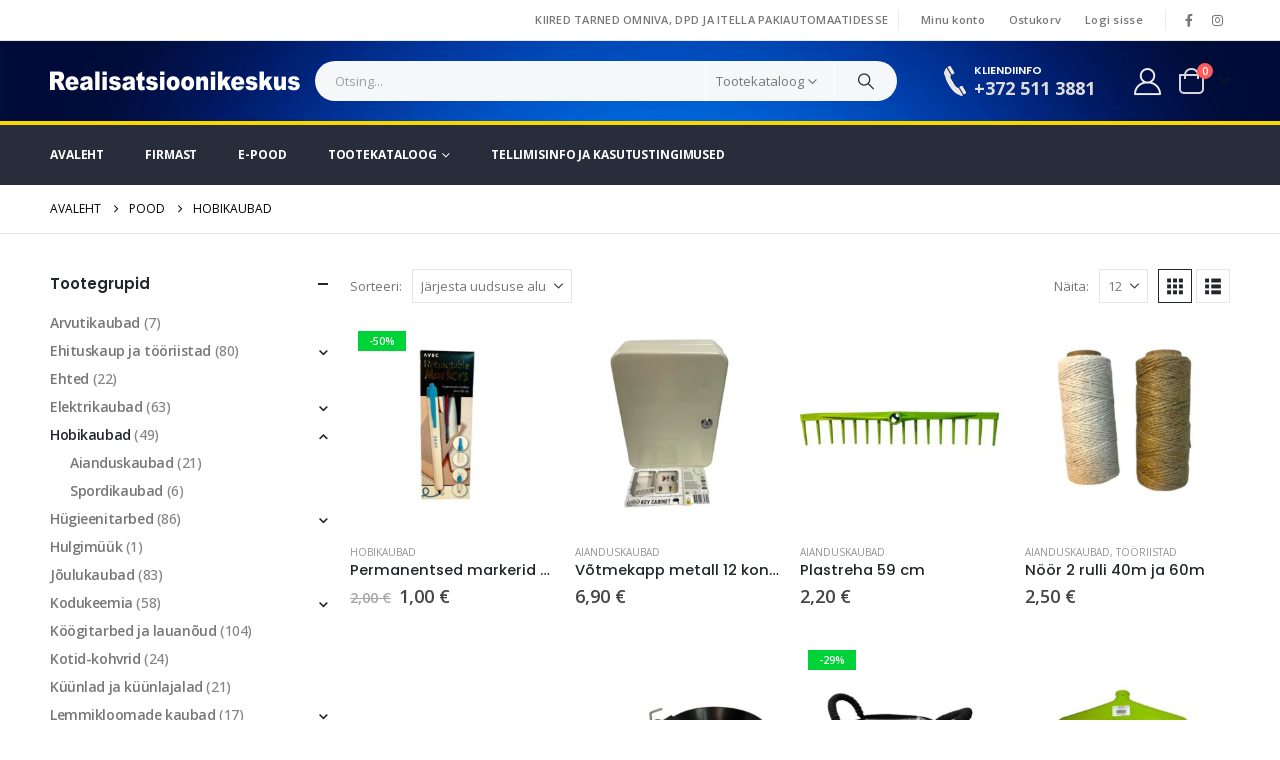

--- FILE ---
content_type: text/html; charset=UTF-8
request_url: https://rkeskus.ee/tootegrupp/hobikaubad/
body_size: 28995
content:
	<!DOCTYPE html>
	<html class=""  dir="ltr" lang="et" prefix="og: https://ogp.me/ns#">
	<head>
		<meta http-equiv="X-UA-Compatible" content="IE=edge" />
		<meta http-equiv="Content-Type" content="text/html; charset=UTF-8" />
		<meta name="viewport" content="width=device-width, initial-scale=1, minimum-scale=1" />

		<link rel="profile" href="https://gmpg.org/xfn/11" />
		<link rel="pingback" href="https://rkeskus.ee/rock/xmlrpc.php" />
		<title>Hobikaubad - Realisatsioonikeskus</title>

		<!-- All in One SEO 4.9.1.1 - aioseo.com -->
	<meta name="robots" content="max-image-preview:large" />
	<link rel="canonical" href="https://rkeskus.ee/tootegrupp/hobikaubad/" />
	<link rel="next" href="https://rkeskus.ee/tootegrupp/hobikaubad/page/2/" />
	<meta name="generator" content="All in One SEO (AIOSEO) 4.9.1.1" />
		<script type="application/ld+json" class="aioseo-schema">
			{"@context":"https:\/\/schema.org","@graph":[{"@type":"BreadcrumbList","@id":"https:\/\/rkeskus.ee\/tootegrupp\/hobikaubad\/#breadcrumblist","itemListElement":[{"@type":"ListItem","@id":"https:\/\/rkeskus.ee#listItem","position":1,"name":"Home","item":"https:\/\/rkeskus.ee","nextItem":{"@type":"ListItem","@id":"https:\/\/rkeskus.ee\/pood\/#listItem","name":"Pood"}},{"@type":"ListItem","@id":"https:\/\/rkeskus.ee\/pood\/#listItem","position":2,"name":"Pood","item":"https:\/\/rkeskus.ee\/pood\/","nextItem":{"@type":"ListItem","@id":"https:\/\/rkeskus.ee\/tootegrupp\/hobikaubad\/#listItem","name":"Hobikaubad"},"previousItem":{"@type":"ListItem","@id":"https:\/\/rkeskus.ee#listItem","name":"Home"}},{"@type":"ListItem","@id":"https:\/\/rkeskus.ee\/tootegrupp\/hobikaubad\/#listItem","position":3,"name":"Hobikaubad","previousItem":{"@type":"ListItem","@id":"https:\/\/rkeskus.ee\/pood\/#listItem","name":"Pood"}}]},{"@type":"CollectionPage","@id":"https:\/\/rkeskus.ee\/tootegrupp\/hobikaubad\/#collectionpage","url":"https:\/\/rkeskus.ee\/tootegrupp\/hobikaubad\/","name":"Hobikaubad - Realisatsioonikeskus","inLanguage":"et","isPartOf":{"@id":"https:\/\/rkeskus.ee\/#website"},"breadcrumb":{"@id":"https:\/\/rkeskus.ee\/tootegrupp\/hobikaubad\/#breadcrumblist"}},{"@type":"Organization","@id":"https:\/\/rkeskus.ee\/#organization","name":"Realisatsioonikeskus","description":"Pankrotivarade ja laoj\u00e4\u00e4kide ost ning m\u00fc\u00fck - TRK O\u00dc - E-POOD.","url":"https:\/\/rkeskus.ee\/"},{"@type":"WebSite","@id":"https:\/\/rkeskus.ee\/#website","url":"https:\/\/rkeskus.ee\/","name":"Realisatsioonikeskus","description":"Pankrotivarade ja laoj\u00e4\u00e4kide ost ning m\u00fc\u00fck - TRK O\u00dc - E-POOD.","inLanguage":"et","publisher":{"@id":"https:\/\/rkeskus.ee\/#organization"}}]}
		</script>
		<!-- All in One SEO -->

<script>window._wca = window._wca || [];</script>
<link rel='dns-prefetch' href='//stats.wp.com' />
<link rel='dns-prefetch' href='//capi-automation.s3.us-east-2.amazonaws.com' />
<link rel='dns-prefetch' href='//stackpath.bootstrapcdn.com' />
<link rel='dns-prefetch' href='//cdnjs.cloudflare.com' />
<link rel="alternate" type="application/rss+xml" title="Realisatsioonikeskus &raquo; RSS" href="https://rkeskus.ee/feed/" />
<link rel="alternate" type="application/rss+xml" title="Realisatsioonikeskus &raquo; Kommentaaride RSS" href="https://rkeskus.ee/comments/feed/" />
<link rel="alternate" type="application/rss+xml" title="Realisatsioonikeskus &raquo; Hobikaubad Kategooria uudisevoog" href="https://rkeskus.ee/tootegrupp/hobikaubad/feed/" />
		<link rel="shortcut icon" href="//rkeskus.ee/rock/wp-content/uploads/2020/08/favicon.jpg" type="image/x-icon" />
				<link rel="apple-touch-icon" href="//rkeskus.ee/rock/wp-content/uploads/2020/08/RK-apple-touch-icon-60x60-1.png" />
				<link rel="apple-touch-icon" sizes="120x120" href="//rkeskus.ee/rock/wp-content/uploads/2020/08/RK-apple-touch-icon-120x120-1.png" />
				<link rel="apple-touch-icon" sizes="76x76" href="//rkeskus.ee/rock/wp-content/uploads/2020/08/RK-apple-iPad-icon-76x76-1.png" />
				<link rel="apple-touch-icon" sizes="152x152" href="//rkeskus.ee/rock/wp-content/uploads/2020/08/RK-apple-iPad-icon-152x152-1.png" />
		<style id='wp-img-auto-sizes-contain-inline-css'>
img:is([sizes=auto i],[sizes^="auto," i]){contain-intrinsic-size:3000px 1500px}
/*# sourceURL=wp-img-auto-sizes-contain-inline-css */
</style>
<link rel='stylesheet' id='woo-conditional-shipping-blocks-style-css' href='https://rkeskus.ee/rock/wp-content/plugins/conditional-shipping-for-woocommerce/frontend/css/woo-conditional-shipping.css?ver=3.6.0.free' media='all' />
<style id='wp-emoji-styles-inline-css'>

	img.wp-smiley, img.emoji {
		display: inline !important;
		border: none !important;
		box-shadow: none !important;
		height: 1em !important;
		width: 1em !important;
		margin: 0 0.07em !important;
		vertical-align: -0.1em !important;
		background: none !important;
		padding: 0 !important;
	}
/*# sourceURL=wp-emoji-styles-inline-css */
</style>
<style id='classic-theme-styles-inline-css'>
/*! This file is auto-generated */
.wp-block-button__link{color:#fff;background-color:#32373c;border-radius:9999px;box-shadow:none;text-decoration:none;padding:calc(.667em + 2px) calc(1.333em + 2px);font-size:1.125em}.wp-block-file__button{background:#32373c;color:#fff;text-decoration:none}
/*# sourceURL=/wp-includes/css/classic-themes.min.css */
</style>
<link rel='stylesheet' id='contact-form-7-css' href='https://rkeskus.ee/rock/wp-content/plugins/contact-form-7/includes/css/styles.css?ver=6.1.4' media='all' />
<link rel='stylesheet' id='wps_bootstrap-css' href='//stackpath.bootstrapcdn.com/bootstrap/4.5.2/css/bootstrap.min.css?ver=6.9' media='all' />
<link rel='stylesheet' id='wps_fontawesome-css' href='//cdnjs.cloudflare.com/ajax/libs/font-awesome/4.7.0/css/font-awesome.min.css?ver=6.9' media='all' />
<link rel='stylesheet' id='store-styles-css' href='https://rkeskus.ee/rock/wp-content/plugins/wc-pickup-store/assets/css/stores.min.css?ver=6.9' media='all' />
<style id='woocommerce-inline-inline-css'>
.woocommerce form .form-row .required { visibility: visible; }
/*# sourceURL=woocommerce-inline-inline-css */
</style>
<link rel='stylesheet' id='woo_conditional_shipping_css-css' href='https://rkeskus.ee/rock/wp-content/plugins/conditional-shipping-for-woocommerce/includes/frontend/../../frontend/css/woo-conditional-shipping.css?ver=3.6.0.free' media='all' />
<link rel='stylesheet' id='montonio-style-css' href='https://rkeskus.ee/rock/wp-content/plugins/montonio-for-woocommerce/assets/css/montonio-style.css?ver=9.2.2' media='all' />
<link rel='stylesheet' id='yith-wcan-frontend-css' href='https://rkeskus.ee/rock/wp-content/plugins/yith-woocommerce-ajax-navigation/assets/css/frontend.css?ver=5.16.0' media='all' />
<link rel='stylesheet' id='yith-wcan-shortcodes-css' href='https://rkeskus.ee/rock/wp-content/plugins/yith-woocommerce-ajax-navigation/assets/css/shortcodes.css?ver=5.16.0' media='all' />
<style id='yith-wcan-shortcodes-inline-css'>
:root{
	--yith-wcan-filters_colors_titles: #434343;
	--yith-wcan-filters_colors_background: #FFFFFF;
	--yith-wcan-filters_colors_accent: #A7144C;
	--yith-wcan-filters_colors_accent_r: 167;
	--yith-wcan-filters_colors_accent_g: 20;
	--yith-wcan-filters_colors_accent_b: 76;
	--yith-wcan-color_swatches_border_radius: 100%;
	--yith-wcan-color_swatches_size: 30px;
	--yith-wcan-labels_style_background: #FFFFFF;
	--yith-wcan-labels_style_background_hover: #A7144C;
	--yith-wcan-labels_style_background_active: #A7144C;
	--yith-wcan-labels_style_text: #434343;
	--yith-wcan-labels_style_text_hover: #FFFFFF;
	--yith-wcan-labels_style_text_active: #FFFFFF;
	--yith-wcan-anchors_style_text: #434343;
	--yith-wcan-anchors_style_text_hover: #A7144C;
	--yith-wcan-anchors_style_text_active: #A7144C;
}
/*# sourceURL=yith-wcan-shortcodes-inline-css */
</style>
<link rel='stylesheet' id='brands-styles-css' href='https://rkeskus.ee/rock/wp-content/plugins/woocommerce/assets/css/brands.css?ver=10.3.6' media='all' />
<link rel='stylesheet' id='porto-fs-progress-bar-css' href='https://rkeskus.ee/rock/wp-content/themes/porto/inc/lib/woocommerce-shipping-progress-bar/shipping-progress-bar.css?ver=7.7.1' media='all' />
<link rel='stylesheet' id='porto-css-vars-css' href='https://rkeskus.ee/rock/wp-content/uploads/porto_styles/theme_css_vars.css?ver=7.7.1' media='all' />
<link rel='stylesheet' id='js_composer_front-css' href='https://rkeskus.ee/rock/wp-content/plugins/js_composer/assets/css/js_composer.min.css?ver=7.9' media='all' />
<link rel='stylesheet' id='bootstrap-css' href='https://rkeskus.ee/rock/wp-content/uploads/porto_styles/bootstrap.css?ver=7.7.1' media='all' />
<link rel='stylesheet' id='porto-plugins-css' href='https://rkeskus.ee/rock/wp-content/themes/porto/css/plugins.css?ver=7.7.1' media='all' />
<link rel='stylesheet' id='porto-theme-css' href='https://rkeskus.ee/rock/wp-content/themes/porto/css/theme.css?ver=7.7.1' media='all' />
<link rel='stylesheet' id='porto-animate-css' href='https://rkeskus.ee/rock/wp-content/themes/porto/css/part/animate.css?ver=7.7.1' media='all' />
<link rel='stylesheet' id='porto-widget-contact-info-css' href='https://rkeskus.ee/rock/wp-content/themes/porto/css/part/widget-contact-info.css?ver=7.7.1' media='all' />
<link rel='stylesheet' id='porto-widget-text-css' href='https://rkeskus.ee/rock/wp-content/themes/porto/css/part/widget-text.css?ver=7.7.1' media='all' />
<link rel='stylesheet' id='porto-widget-tag-cloud-css' href='https://rkeskus.ee/rock/wp-content/themes/porto/css/part/widget-tag-cloud.css?ver=7.7.1' media='all' />
<link rel='stylesheet' id='porto-widget-follow-us-css' href='https://rkeskus.ee/rock/wp-content/themes/porto/css/part/widget-follow-us.css?ver=7.7.1' media='all' />
<link rel='stylesheet' id='porto-blog-legacy-css' href='https://rkeskus.ee/rock/wp-content/themes/porto/css/part/blog-legacy.css?ver=7.7.1' media='all' />
<link rel='stylesheet' id='porto-header-shop-css' href='https://rkeskus.ee/rock/wp-content/themes/porto/css/part/header-shop.css?ver=7.7.1' media='all' />
<link rel='stylesheet' id='porto-header-legacy-css' href='https://rkeskus.ee/rock/wp-content/themes/porto/css/part/header-legacy.css?ver=7.7.1' media='all' />
<link rel='stylesheet' id='porto-footer-legacy-css' href='https://rkeskus.ee/rock/wp-content/themes/porto/css/part/footer-legacy.css?ver=7.7.1' media='all' />
<link rel='stylesheet' id='porto-side-nav-panel-css' href='https://rkeskus.ee/rock/wp-content/themes/porto/css/part/side-nav-panel.css?ver=7.7.1' media='all' />
<link rel='stylesheet' id='porto-revslider-css' href='https://rkeskus.ee/rock/wp-content/themes/porto/css/part/revslider.css?ver=7.7.1' media='all' />
<link rel='stylesheet' id='porto-media-mobile-sidebar-css' href='https://rkeskus.ee/rock/wp-content/themes/porto/css/part/media-mobile-sidebar.css?ver=7.7.1' media='(max-width:991px)' />
<link rel='stylesheet' id='porto-shortcodes-css' href='https://rkeskus.ee/rock/wp-content/uploads/porto_styles/shortcodes.css?ver=7.7.1' media='all' />
<link rel='stylesheet' id='porto-theme-shop-css' href='https://rkeskus.ee/rock/wp-content/themes/porto/css/theme_shop.css?ver=7.7.1' media='all' />
<link rel='stylesheet' id='porto-shop-legacy-css' href='https://rkeskus.ee/rock/wp-content/themes/porto/css/part/shop-legacy.css?ver=7.7.1' media='all' />
<link rel='stylesheet' id='porto-shop-sidebar-base-css' href='https://rkeskus.ee/rock/wp-content/themes/porto/css/part/shop-sidebar-base.css?ver=7.7.1' media='all' />
<link rel='stylesheet' id='porto-yith-reset-css' href='https://rkeskus.ee/rock/wp-content/themes/porto/css/part/yith-reset.css?ver=7.7.1' media='all' />
<link rel='stylesheet' id='porto-woo-widget-price-filter-css' href='https://rkeskus.ee/rock/wp-content/themes/porto/css/part/woo-widget-porto-price-filter.css?ver=7.7.1' media='all' />
<link rel='stylesheet' id='porto-wooco-widget-price-filter-css' href='https://rkeskus.ee/rock/wp-content/themes/porto/css/part/woo-widget-price-filter.css?ver=7.7.1' media='all' />
<link rel='stylesheet' id='porto-shop-toolbar-css' href='https://rkeskus.ee/rock/wp-content/themes/porto/css/theme/shop/other/toolbar.css?ver=7.7.1' media='all' />
<link rel='stylesheet' id='porto-theme-wpb-css' href='https://rkeskus.ee/rock/wp-content/themes/porto/css/theme_wpb.css?ver=7.7.1' media='all' />
<link rel='stylesheet' id='porto-dynamic-style-css' href='https://rkeskus.ee/rock/wp-content/uploads/porto_styles/dynamic_style.css?ver=7.7.1' media='all' />
<link rel='stylesheet' id='porto-type-builder-css' href='https://rkeskus.ee/rock/wp-content/plugins/porto-functionality/builders/assets/type-builder.css?ver=3.7.2' media='all' />
<link rel='stylesheet' id='porto-account-login-style-css' href='https://rkeskus.ee/rock/wp-content/themes/porto/css/theme/shop/login-style/account-login.css?ver=7.7.1' media='all' />
<link rel='stylesheet' id='porto-theme-woopage-css' href='https://rkeskus.ee/rock/wp-content/themes/porto/css/theme/shop/other/woopage.css?ver=7.7.1' media='all' />
<link rel='stylesheet' id='porto-style-css' href='https://rkeskus.ee/rock/wp-content/themes/porto/style.css?ver=7.7.1' media='all' />
<style id='porto-style-inline-css'>
.side-header-narrow-bar-logo{max-width:170px}@media (min-width:992px){}.page-top .page-title-wrap{line-height:0}.page-top .page-title:not(.b-none):after{content:'';position:absolute;width:100%;left:0;border-bottom:1px solid var(--porto-primary-color);bottom:-13px}#header.sticky-header .main-menu > li.menu-item:hover > a,#header.sticky-header .main-menu > li.menu-item.active:hover > a,#header.sticky-header .main-menu > li.menu-custom-content:hover a{color:#f7d602}.home-banner-slider h2.vc_custom_heading,.custom-font4{font-family:'Segoe Script','Savoye LET'}.btn{font-family:Poppins;letter-spacing:.01em;font-weight:700}.btn-modern{font-size:.8125rem;padding:1em 2.8em}.btn-flat{padding:0 !important;background:none !important;border:none !important;border-bottom:1px solid transparent !important;box-shadow:none !important;text-transform:uppercase;font-size:.75rem}.text-color-primary > .btn{color:inherit}.ls-80{letter-spacing:.08em}.ls-n-35{letter-spacing:-0.035em}.ls-n-20{letter-spacing:-0.02em}.porto-block-html-top{font-family:Poppins;font-weight:500;line-height:1.4;letter-spacing:.025em}.porto-block-html-top .mfp-close{top:50%;transform:translateY(-50%) rotateZ(45deg);color:inherit;opacity:.7}.porto-block-html-top small{font-size:.8461em;font-weight:400;opacity:.5}.porto-block-html-top a{text-transform:uppercase;display:inline-block;padding:.4rem .5rem;font-size:0.625rem;font-weight:700;background:#d01f25;color:#fff;text-decoration:none}#header .header-contact{display:-ms-inline-flexbox;display:inline-flex;-ms-flex-align:center;align-items:center;margin:0;padding:0;border-right:none}#header .porto-sicon-box{margin-bottom:0}#header .main-menu > li.menu-item:first-child > a{padding-left:0}#header .porto-sicon-box .porto-sicon-img{margin-right:8px}#header .wishlist i,#header .my-account i{font-size:27px;display:block;position:relative}@media (min-width:992px){#header .searchform{border:none}#header .header-main .header-left{min-width:16%}#header .header-main .header-center,#header .searchform .text{flex:1}#header .header-main .searchform-popup,#header .header-main .searchform,#header .header-main .searchform-cats input{width:100%;box-shadow:none}#header .header-right .gap{visibility:visible;display:inline-block;height:20px;vertical-align:middle;width:1px;color:transparent;background:#e7e7e7}}@media (max-width:575px){#header .header-right .searchform{right:-120px}}.header-top .top-links > li.menu-item > a{text-transform:none}#header.sticky-header .mobile-toggle,.sticky-header a,#header.sticky-header .header-main .header-contact a,#header.sticky-header .my-account{color:#fff}#mini-cart{margin-left:0;font-size:32px !important}#mini-cart .minicart-icon{width:25px;height:20px;border:2px solid #222529;border-radius:0 0 5px 5px;position:relative;opacity:.9;margin:6px 3px 0}#mini-cart .minicart-icon:before{content:'';position:absolute;border:2px solid;border-color:inherit;border-bottom:none;border-radius:10px 10px 0 0;left:50%;top:-8px;margin-left:-7.5px;width:15px;height:11px}.sticky-header #mini-cart .cart-popup{right:-10px}.sticky-header #mini-cart .cart-head{min-width:0}.sticky-header #mini-cart .minicart-icon{border-color:#fff}.porto-sicon-title{color:#fff}.tabs.tabs-simple .featured-boxes{border-bottom:2px solid #eee;font-family:Poppins;font-weight:700}.tabs.tabs-simple .featured-boxes{-ms-flex-pack:start;justify-content:flex-start}.tabs.tabs-simple .featured-boxes > li{margin-bottom:-2px;padding-left:0;padding-right:30px}.tabs.tabs-simple .featured-boxes > li .nav-link{padding:10px 0 !important;border-bottom-width:2px !important;font-size:14px !important;letter-spacing:-0.025em}.tabs.tabs-simple .nav-tabs > li .nav-link,.tabs.tabs-simple .nav-tabs > li.active .nav-link{color:#ccc;border-bottom-color:#eee}.tabs.tabs-simple .nav-tabs > li .nav-link:hover,.tabs.tabs-simple .nav-tabs > li.active .nav-link:hover{color:#888;border-bottom-color:#888}.tabs.tabs-simple .nav-tabs > li .nav-link:focus,.tabs.tabs-simple .nav-tabs > li.active .nav-link:focus,.tabs.tabs-simple .nav-tabs > li.active .nav-link{color:#ee3d43;border-bottom-color:#ee3d43;border-bottom:2px important!}.owl-carousel.nav-inside-left .owl-dots{left:5%;bottom:2rem}.home-banner-slider .owl-carousel .owl-dots .owl-dot span{color:#fff !important;border-color:#fff}.coupon-sale-text{transform:rotate(-2deg);letter-spacing:-0.02em;position:relative}.coupon-sale-text b{display:inline-block;font-size:1.6em;font-weight:700;padding:4px 8px}.coupon-sale-text i{font-style:normal;position:absolute;left:-2.25em;top:50%;transform:translateY(-50%) rotate(-90deg);font-size:.65em;opacity:.6;letter-spacing:0}ul.product_list_widget li .product-details a,.widget ul.product_list_widget li .product-details a{color:#222529}ul.products li.product-col .add_to_cart_button,.add-links .add_to_cart_read_more{font-size:0.75rem;font-weight:600}.widget .widget-title{font-size:0.9375rem}.home .widget_product_categories .widget-title .toggle{display:none}.home .widget_product_categories{border:1px solid #e7e7e7}.home .widget_product_categories .widget-title{background:#f6f7f9;font-size:0.875rem;font-weight:700;letter-spacing:-0.025em;padding:1rem 1.25rem}.home .widget_product_categories .product-categories{padding-left:1.25rem;padding-right:1.25rem}.home .widget_product_categories ul li > a{display:block;font-size:0.875rem;font-weight:600;padding-top:.625rem;padding-bottom:.625rem;border-bottom:1px solid #e7e7e7}.home .widget_product_categories ul li > a:hover{text-decoration:none;color:#282d3b !important}.home .widget_product_categories > ul > li:last-child > a{border-bottom:none}.home .widget_product_categories ul li .toggle{top:.625rem}.sidebar-content .wysija-paragraph{position:relative}.sidebar-content .wysija-paragraph:before{content:"\e01f";font-family:'Simple-Line-Icons';position:absolute;left:16px;top:50%;margin-top:-10px;line-height:20px;font-size:15px;color:#222529;z-index:1}.sidebar-content .widget_wysija .wysija-input{font-size:0.8125rem;padding-left:40px !important;border:none;box-shadow:none;border-radius:30px;height:3rem}.sidebar-content .widget_wysija .btn{width:auto;padding:.8em 2em;border-radius:0}.sidebar-content .testimonial.testimonial-style-4 blockquote p{line-height:inherit;font-size:0.8125rem;letter-spacing:.001em}.sidebar-content .testimonial blockquote:before{font-family:'Playfair Display';font-size:54px;color:#222529;font-weight:900;left:1rem}.sidebar-content .testimonial blockquote{padding:15px 15px 15px 52px}.sidebar-content .testimonial .testimonial-author{margin:16px 0 8px 16px}.sidebar-content .testimonial .testimonial-author strong{font-size:1rem}.sidebar-content .testimonial .testimonial-author span{font-weight:400}.sidebar-content .sidebar-testimonial .owl-dots{left:57px;bottom:0}.post-carousel .post-item .post-date{position:absolute;top:10px;left:20px;font-family:Poppins;background:#222529;letter-spacing:.05em;width:45px}.post-carousel .post-date .day{background:none;color:#fff;padding-bottom:0;font-size:1.125rem;line-height:1}.post-carousel .post-date .month{background:none;padding-bottom:8px;line-height:1;font-size:.7rem;text-transform:uppercase;opacity:.6;font-weight:400}.post-carousel .post-item .post-date ~ *{margin-left:0}.post-carousel h4{font-family:'Open Sans';font-size:1.125rem}.post-carousel .post-item .post-excerpt{font-size:.9286em}.post-carousel .owl-dots{text-align:left;padding-left:10px}#footer .widgettitle,#footer .widget-title{font-size:.9375rem;font-weight:600}#footer .footer-main > .container:after{content:'';display:block;position:absolute;left:10px;bottom:0;right:10px;border-bottom:1px solid #313438}html #topcontrol{width:40px;height:40px;right:15px}#footer .share-links a{width:40px;height:40px;border-radius:20px;border:1px solid #313438;box-shadow:none}#footer .widget .tagcloud a{font-family:'Open Sans';background:none;color:inherit;border-radius:0;font-size:11px !important;font-weight:400;text-transform:none;padding:.6em;border:1px solid #313438}#footer .widget .tagcloud a:hover{border-color:#fff;color:#fff}#footer .widget{margin-bottom:20px}#footer .widget + .widget{margin-top:20px}#footer .widget.contact-info i{display:none}#footer .contact-details strong{line-height:1em}#footer .contact-details strong,#footer .contact-details span{padding-left:0}.newsletter-popup-form .formError .formErrorContent{color:#fff !important;width:165px}.newsletter-popup-form .wysija-submit:hover{background:#e6e6e6}.newsletter-popup-form{position:relative;max-width:700px;width:100%;margin-left:auto;margin-right:auto;box-shadow:0 10px 25px rgba(0,0,0,0.5);background:url(//sw-themes.com/porto_dummy/wp-content/uploads/2016/06/newsletter_popup_bg.jpg) no-repeat;background-size:cover;padding:30px 30px 10px;background-position:center bottom}.newsletter-popup-form .porto-modal-content{max-width:332px;padding:0;text-align:center;width:100%;background:none}.newsletter-popup-form h2{color:#313131;font-size:16px;font-weight:700;letter-spacing:0;margin:20px 0 12px}.newsletter-popup-form .widget_wysija{color:#444;font-size:13px;line-height:1.4}.newsletter-popup-form .widget_wysija:after{content:'';display:block;clear:both}.newsletter-popup-form .wysija-paragraph{float:left;margin-top:0;text-align:left;width:83%;margin-bottom:15px}.newsletter-popup-form .wysija-submit{background:#fff;border-color:#ccc;border-radius:0 5px 5px 0;color:#686868;float:left;margin-left:-2px;margin-top:0;padding:0 12px;height:34px}.newsletter-popup-form .wysija-input{border:1px solid #ccc;border-radius:5px 0 0 5px;box-shadow:0 1px 1px rgba(0,0,0,0.075) inset;color:#bfbfa6;font-size:13px;padding:7px 12px;width:100%}.newsletter-popup-form .checkbox{color:#777;font-size:11px}.newsletter-notification-form > .vc_column-inner{padding-top:0 !important}.rtl .newsletter-popup-form .wysija-paragraph{float:right;text-align:right}.rtl .newsletter-popup-form .wysija-submit{border-radius:5px 0 0 5px;float:right;margin-right:-2px;margin-left:0}.rtl .newsletter-popup-form .wysija-input{border-radius:0 5px 5px 0}.single-product .variations{min-width:5% !important}.vc_btn3.vc_btn3-color-green,.vc_btn3.vc_btn3-color-green.vc_btn3-style-flat{color:#fff;background-color:#0F5230 !important}.vc_btn3.vc_btn3-color-green,.vc_btn3.vc_btn3-color-green.vc_btn3-style-flat:hover{color:#EEFA9B;background-color:#107D2F !important}.vc_btn3.vc_btn3-color-danger,.vc_btn3.vc_btn3-color-danger.vc_btn3-style-flat{color:#fff;background-color:#CF0000}.vc_btn3.vc_btn3-color-danger,.vc_btn3.vc_btn3-color-danger.vc_btn3-style-flat:hover{color:#fff;background-color:#F00000}#side-nav-panel .accordion-menu li.menu-item:hover > a{background-color:#333 !important}#side-nav-panel .accordion-menu li.menu-item.current-menu-item > a,#side-nav-panel .accordion-menu li.menu-item.active > a{background-color:#555 !important}.widget_product_categories ul li > a{display:inline !important;font-size:0.875rem;font-weight:600;padding-top:.625rem !important;padding-bottom:.625rem !important;border-bottom:0 solid #e7e7e7 !important}
/*# sourceURL=porto-style-inline-css */
</style>
<link rel='stylesheet' id='styles-child-css' href='https://rkeskus.ee/rock/wp-content/themes/porto-child/style.css?ver=6.9' media='all' />
<script src="https://rkeskus.ee/rock/wp-includes/js/jquery/jquery.min.js?ver=3.7.1" id="jquery-core-js"></script>
<script src="https://rkeskus.ee/rock/wp-includes/js/jquery/jquery-migrate.min.js?ver=3.4.1" id="jquery-migrate-js"></script>
<script src="https://rkeskus.ee/rock/wp-content/plugins/woocommerce/assets/js/jquery-blockui/jquery.blockUI.min.js?ver=2.7.0-wc.10.3.6" id="wc-jquery-blockui-js" data-wp-strategy="defer"></script>
<script id="wc-add-to-cart-js-extra">
var wc_add_to_cart_params = {"ajax_url":"/rock/wp-admin/admin-ajax.php","wc_ajax_url":"/?wc-ajax=%%endpoint%%","i18n_view_cart":"Vaata ostukorvi","cart_url":"https://rkeskus.ee/ostukorv/","is_cart":"","cart_redirect_after_add":"no"};
//# sourceURL=wc-add-to-cart-js-extra
</script>
<script src="https://rkeskus.ee/rock/wp-content/plugins/woocommerce/assets/js/frontend/add-to-cart.min.js?ver=10.3.6" id="wc-add-to-cart-js" data-wp-strategy="defer"></script>
<script src="https://rkeskus.ee/rock/wp-content/plugins/woocommerce/assets/js/js-cookie/js.cookie.min.js?ver=2.1.4-wc.10.3.6" id="wc-js-cookie-js" defer data-wp-strategy="defer"></script>
<script id="woocommerce-js-extra">
var woocommerce_params = {"ajax_url":"/rock/wp-admin/admin-ajax.php","wc_ajax_url":"/?wc-ajax=%%endpoint%%","i18n_password_show":"Show password","i18n_password_hide":"Hide password"};
//# sourceURL=woocommerce-js-extra
</script>
<script src="https://rkeskus.ee/rock/wp-content/plugins/woocommerce/assets/js/frontend/woocommerce.min.js?ver=10.3.6" id="woocommerce-js" defer data-wp-strategy="defer"></script>
<script id="woo-conditional-shipping-js-js-extra">
var conditional_shipping_settings = {"trigger_fields":[]};
//# sourceURL=woo-conditional-shipping-js-js-extra
</script>
<script src="https://rkeskus.ee/rock/wp-content/plugins/conditional-shipping-for-woocommerce/includes/frontend/../../frontend/js/woo-conditional-shipping.js?ver=3.6.0.free" id="woo-conditional-shipping-js-js"></script>
<script src="https://rkeskus.ee/rock/wp-content/plugins/js_composer/assets/js/vendors/woocommerce-add-to-cart.js?ver=7.9" id="vc_woocommerce-add-to-cart-js-js"></script>
<script src="https://stats.wp.com/s-202605.js" id="woocommerce-analytics-js" defer data-wp-strategy="defer"></script>
<script id="wc-cart-fragments-js-extra">
var wc_cart_fragments_params = {"ajax_url":"/rock/wp-admin/admin-ajax.php","wc_ajax_url":"/?wc-ajax=%%endpoint%%","cart_hash_key":"wc_cart_hash_68b3baff6156283ac8402dbe4208e5b4","fragment_name":"wc_fragments_68b3baff6156283ac8402dbe4208e5b4","request_timeout":"15000"};
//# sourceURL=wc-cart-fragments-js-extra
</script>
<script src="https://rkeskus.ee/rock/wp-content/plugins/woocommerce/assets/js/frontend/cart-fragments.min.js?ver=10.3.6" id="wc-cart-fragments-js" defer data-wp-strategy="defer"></script>
<script></script><link rel="https://api.w.org/" href="https://rkeskus.ee/wp-json/" /><link rel="alternate" title="JSON" type="application/json" href="https://rkeskus.ee/wp-json/wp/v2/product_cat/138" /><link rel="EditURI" type="application/rsd+xml" title="RSD" href="https://rkeskus.ee/rock/xmlrpc.php?rsd" />
<meta name="generator" content="WordPress 6.9" />
<meta name="generator" content="WooCommerce 10.3.6" />
	<style type="text/css">
		.shipping-pickup-store td .title {
			float: left;
			line-height: 30px;
		}
		.shipping-pickup-store td span.text {
			float: right;
		}
		.shipping-pickup-store td span.description {
			clear: both;
		}
		.shipping-pickup-store td > span:not([class*="select"]) {
			display: block;
			font-size: 14px;
			font-weight: normal;
			line-height: 1.4;
			margin-bottom: 0;
			padding: 6px 0;
			text-align: justify;
		}
		.shipping-pickup-store td #shipping-pickup-store-select {
			width: 100%;
		}
		.wps-store-details iframe {
			width: 100%;
		}
	</style>
		<style>img#wpstats{display:none}</style>
				<script type="text/javascript" id="webfont-queue">
		WebFontConfig = {
			google: { families: [ 'Open+Sans:400,500,600,700,800','Poppins:400,500,600,700,800','Playfair+Display:400,700','Oswald:400,600,700' ] }
		};
		(function(d) {
			var wf = d.createElement('script'), s = d.scripts[d.scripts.length - 1];
			wf.src = 'https://rkeskus.ee/rock/wp-content/themes/porto/js/libs/webfont.js';
			wf.async = true;
			s.parentNode.insertBefore(wf, s);
		})(document);</script>
			<noscript><style>.woocommerce-product-gallery{ opacity: 1 !important; }</style></noscript>
				<script  type="text/javascript">
				!function(f,b,e,v,n,t,s){if(f.fbq)return;n=f.fbq=function(){n.callMethod?
					n.callMethod.apply(n,arguments):n.queue.push(arguments)};if(!f._fbq)f._fbq=n;
					n.push=n;n.loaded=!0;n.version='2.0';n.queue=[];t=b.createElement(e);t.async=!0;
					t.src=v;s=b.getElementsByTagName(e)[0];s.parentNode.insertBefore(t,s)}(window,
					document,'script','https://connect.facebook.net/en_US/fbevents.js');
			</script>
			<!-- WooCommerce Facebook Integration Begin -->
			<script  type="text/javascript">

				fbq('init', '589032165388010', {}, {
    "agent": "woocommerce_0-10.3.6-3.5.14"
});

				document.addEventListener( 'DOMContentLoaded', function() {
					// Insert placeholder for events injected when a product is added to the cart through AJAX.
					document.body.insertAdjacentHTML( 'beforeend', '<div class=\"wc-facebook-pixel-event-placeholder\"></div>' );
				}, false );

			</script>
			<!-- WooCommerce Facebook Integration End -->
			<meta name="generator" content="Powered by WPBakery Page Builder - drag and drop page builder for WordPress."/>
<meta name="generator" content="Powered by Slider Revolution 6.7.38 - responsive, Mobile-Friendly Slider Plugin for WordPress with comfortable drag and drop interface." />
<script data-jetpack-boost="ignore">function setREVStartSize(e){
			//window.requestAnimationFrame(function() {
				window.RSIW = window.RSIW===undefined ? window.innerWidth : window.RSIW;
				window.RSIH = window.RSIH===undefined ? window.innerHeight : window.RSIH;
				try {
					var pw = document.getElementById(e.c).parentNode.offsetWidth,
						newh;
					pw = pw===0 || isNaN(pw) || (e.l=="fullwidth" || e.layout=="fullwidth") ? window.RSIW : pw;
					e.tabw = e.tabw===undefined ? 0 : parseInt(e.tabw);
					e.thumbw = e.thumbw===undefined ? 0 : parseInt(e.thumbw);
					e.tabh = e.tabh===undefined ? 0 : parseInt(e.tabh);
					e.thumbh = e.thumbh===undefined ? 0 : parseInt(e.thumbh);
					e.tabhide = e.tabhide===undefined ? 0 : parseInt(e.tabhide);
					e.thumbhide = e.thumbhide===undefined ? 0 : parseInt(e.thumbhide);
					e.mh = e.mh===undefined || e.mh=="" || e.mh==="auto" ? 0 : parseInt(e.mh,0);
					if(e.layout==="fullscreen" || e.l==="fullscreen")
						newh = Math.max(e.mh,window.RSIH);
					else{
						e.gw = Array.isArray(e.gw) ? e.gw : [e.gw];
						for (var i in e.rl) if (e.gw[i]===undefined || e.gw[i]===0) e.gw[i] = e.gw[i-1];
						e.gh = e.el===undefined || e.el==="" || (Array.isArray(e.el) && e.el.length==0)? e.gh : e.el;
						e.gh = Array.isArray(e.gh) ? e.gh : [e.gh];
						for (var i in e.rl) if (e.gh[i]===undefined || e.gh[i]===0) e.gh[i] = e.gh[i-1];
											
						var nl = new Array(e.rl.length),
							ix = 0,
							sl;
						e.tabw = e.tabhide>=pw ? 0 : e.tabw;
						e.thumbw = e.thumbhide>=pw ? 0 : e.thumbw;
						e.tabh = e.tabhide>=pw ? 0 : e.tabh;
						e.thumbh = e.thumbhide>=pw ? 0 : e.thumbh;
						for (var i in e.rl) nl[i] = e.rl[i]<window.RSIW ? 0 : e.rl[i];
						sl = nl[0];
						for (var i in nl) if (sl>nl[i] && nl[i]>0) { sl = nl[i]; ix=i;}
						var m = pw>(e.gw[ix]+e.tabw+e.thumbw) ? 1 : (pw-(e.tabw+e.thumbw)) / (e.gw[ix]);
						newh =  (e.gh[ix] * m) + (e.tabh + e.thumbh);
					}
					var el = document.getElementById(e.c);
					if (el!==null && el) el.style.height = newh+"px";
					el = document.getElementById(e.c+"_wrapper");
					if (el!==null && el) {
						el.style.height = newh+"px";
						el.style.display = "block";
					}
				} catch(e){
					console.log("Failure at Presize of Slider:" + e)
				}
			//});
		  };</script>
<noscript><style> .wpb_animate_when_almost_visible { opacity: 1; }</style></noscript>	<style id='global-styles-inline-css'>
:root{--wp--preset--aspect-ratio--square: 1;--wp--preset--aspect-ratio--4-3: 4/3;--wp--preset--aspect-ratio--3-4: 3/4;--wp--preset--aspect-ratio--3-2: 3/2;--wp--preset--aspect-ratio--2-3: 2/3;--wp--preset--aspect-ratio--16-9: 16/9;--wp--preset--aspect-ratio--9-16: 9/16;--wp--preset--color--black: #000000;--wp--preset--color--cyan-bluish-gray: #abb8c3;--wp--preset--color--white: #ffffff;--wp--preset--color--pale-pink: #f78da7;--wp--preset--color--vivid-red: #cf2e2e;--wp--preset--color--luminous-vivid-orange: #ff6900;--wp--preset--color--luminous-vivid-amber: #fcb900;--wp--preset--color--light-green-cyan: #7bdcb5;--wp--preset--color--vivid-green-cyan: #00d084;--wp--preset--color--pale-cyan-blue: #8ed1fc;--wp--preset--color--vivid-cyan-blue: #0693e3;--wp--preset--color--vivid-purple: #9b51e0;--wp--preset--color--primary: var(--porto-primary-color);--wp--preset--color--secondary: var(--porto-secondary-color);--wp--preset--color--tertiary: var(--porto-tertiary-color);--wp--preset--color--quaternary: var(--porto-quaternary-color);--wp--preset--color--dark: var(--porto-dark-color);--wp--preset--color--light: var(--porto-light-color);--wp--preset--color--primary-hover: var(--porto-primary-light-5);--wp--preset--gradient--vivid-cyan-blue-to-vivid-purple: linear-gradient(135deg,rgb(6,147,227) 0%,rgb(155,81,224) 100%);--wp--preset--gradient--light-green-cyan-to-vivid-green-cyan: linear-gradient(135deg,rgb(122,220,180) 0%,rgb(0,208,130) 100%);--wp--preset--gradient--luminous-vivid-amber-to-luminous-vivid-orange: linear-gradient(135deg,rgb(252,185,0) 0%,rgb(255,105,0) 100%);--wp--preset--gradient--luminous-vivid-orange-to-vivid-red: linear-gradient(135deg,rgb(255,105,0) 0%,rgb(207,46,46) 100%);--wp--preset--gradient--very-light-gray-to-cyan-bluish-gray: linear-gradient(135deg,rgb(238,238,238) 0%,rgb(169,184,195) 100%);--wp--preset--gradient--cool-to-warm-spectrum: linear-gradient(135deg,rgb(74,234,220) 0%,rgb(151,120,209) 20%,rgb(207,42,186) 40%,rgb(238,44,130) 60%,rgb(251,105,98) 80%,rgb(254,248,76) 100%);--wp--preset--gradient--blush-light-purple: linear-gradient(135deg,rgb(255,206,236) 0%,rgb(152,150,240) 100%);--wp--preset--gradient--blush-bordeaux: linear-gradient(135deg,rgb(254,205,165) 0%,rgb(254,45,45) 50%,rgb(107,0,62) 100%);--wp--preset--gradient--luminous-dusk: linear-gradient(135deg,rgb(255,203,112) 0%,rgb(199,81,192) 50%,rgb(65,88,208) 100%);--wp--preset--gradient--pale-ocean: linear-gradient(135deg,rgb(255,245,203) 0%,rgb(182,227,212) 50%,rgb(51,167,181) 100%);--wp--preset--gradient--electric-grass: linear-gradient(135deg,rgb(202,248,128) 0%,rgb(113,206,126) 100%);--wp--preset--gradient--midnight: linear-gradient(135deg,rgb(2,3,129) 0%,rgb(40,116,252) 100%);--wp--preset--font-size--small: 13px;--wp--preset--font-size--medium: 20px;--wp--preset--font-size--large: 36px;--wp--preset--font-size--x-large: 42px;--wp--preset--spacing--20: 0.44rem;--wp--preset--spacing--30: 0.67rem;--wp--preset--spacing--40: 1rem;--wp--preset--spacing--50: 1.5rem;--wp--preset--spacing--60: 2.25rem;--wp--preset--spacing--70: 3.38rem;--wp--preset--spacing--80: 5.06rem;--wp--preset--shadow--natural: 6px 6px 9px rgba(0, 0, 0, 0.2);--wp--preset--shadow--deep: 12px 12px 50px rgba(0, 0, 0, 0.4);--wp--preset--shadow--sharp: 6px 6px 0px rgba(0, 0, 0, 0.2);--wp--preset--shadow--outlined: 6px 6px 0px -3px rgb(255, 255, 255), 6px 6px rgb(0, 0, 0);--wp--preset--shadow--crisp: 6px 6px 0px rgb(0, 0, 0);}:where(.is-layout-flex){gap: 0.5em;}:where(.is-layout-grid){gap: 0.5em;}body .is-layout-flex{display: flex;}.is-layout-flex{flex-wrap: wrap;align-items: center;}.is-layout-flex > :is(*, div){margin: 0;}body .is-layout-grid{display: grid;}.is-layout-grid > :is(*, div){margin: 0;}:where(.wp-block-columns.is-layout-flex){gap: 2em;}:where(.wp-block-columns.is-layout-grid){gap: 2em;}:where(.wp-block-post-template.is-layout-flex){gap: 1.25em;}:where(.wp-block-post-template.is-layout-grid){gap: 1.25em;}.has-black-color{color: var(--wp--preset--color--black) !important;}.has-cyan-bluish-gray-color{color: var(--wp--preset--color--cyan-bluish-gray) !important;}.has-white-color{color: var(--wp--preset--color--white) !important;}.has-pale-pink-color{color: var(--wp--preset--color--pale-pink) !important;}.has-vivid-red-color{color: var(--wp--preset--color--vivid-red) !important;}.has-luminous-vivid-orange-color{color: var(--wp--preset--color--luminous-vivid-orange) !important;}.has-luminous-vivid-amber-color{color: var(--wp--preset--color--luminous-vivid-amber) !important;}.has-light-green-cyan-color{color: var(--wp--preset--color--light-green-cyan) !important;}.has-vivid-green-cyan-color{color: var(--wp--preset--color--vivid-green-cyan) !important;}.has-pale-cyan-blue-color{color: var(--wp--preset--color--pale-cyan-blue) !important;}.has-vivid-cyan-blue-color{color: var(--wp--preset--color--vivid-cyan-blue) !important;}.has-vivid-purple-color{color: var(--wp--preset--color--vivid-purple) !important;}.has-black-background-color{background-color: var(--wp--preset--color--black) !important;}.has-cyan-bluish-gray-background-color{background-color: var(--wp--preset--color--cyan-bluish-gray) !important;}.has-white-background-color{background-color: var(--wp--preset--color--white) !important;}.has-pale-pink-background-color{background-color: var(--wp--preset--color--pale-pink) !important;}.has-vivid-red-background-color{background-color: var(--wp--preset--color--vivid-red) !important;}.has-luminous-vivid-orange-background-color{background-color: var(--wp--preset--color--luminous-vivid-orange) !important;}.has-luminous-vivid-amber-background-color{background-color: var(--wp--preset--color--luminous-vivid-amber) !important;}.has-light-green-cyan-background-color{background-color: var(--wp--preset--color--light-green-cyan) !important;}.has-vivid-green-cyan-background-color{background-color: var(--wp--preset--color--vivid-green-cyan) !important;}.has-pale-cyan-blue-background-color{background-color: var(--wp--preset--color--pale-cyan-blue) !important;}.has-vivid-cyan-blue-background-color{background-color: var(--wp--preset--color--vivid-cyan-blue) !important;}.has-vivid-purple-background-color{background-color: var(--wp--preset--color--vivid-purple) !important;}.has-black-border-color{border-color: var(--wp--preset--color--black) !important;}.has-cyan-bluish-gray-border-color{border-color: var(--wp--preset--color--cyan-bluish-gray) !important;}.has-white-border-color{border-color: var(--wp--preset--color--white) !important;}.has-pale-pink-border-color{border-color: var(--wp--preset--color--pale-pink) !important;}.has-vivid-red-border-color{border-color: var(--wp--preset--color--vivid-red) !important;}.has-luminous-vivid-orange-border-color{border-color: var(--wp--preset--color--luminous-vivid-orange) !important;}.has-luminous-vivid-amber-border-color{border-color: var(--wp--preset--color--luminous-vivid-amber) !important;}.has-light-green-cyan-border-color{border-color: var(--wp--preset--color--light-green-cyan) !important;}.has-vivid-green-cyan-border-color{border-color: var(--wp--preset--color--vivid-green-cyan) !important;}.has-pale-cyan-blue-border-color{border-color: var(--wp--preset--color--pale-cyan-blue) !important;}.has-vivid-cyan-blue-border-color{border-color: var(--wp--preset--color--vivid-cyan-blue) !important;}.has-vivid-purple-border-color{border-color: var(--wp--preset--color--vivid-purple) !important;}.has-vivid-cyan-blue-to-vivid-purple-gradient-background{background: var(--wp--preset--gradient--vivid-cyan-blue-to-vivid-purple) !important;}.has-light-green-cyan-to-vivid-green-cyan-gradient-background{background: var(--wp--preset--gradient--light-green-cyan-to-vivid-green-cyan) !important;}.has-luminous-vivid-amber-to-luminous-vivid-orange-gradient-background{background: var(--wp--preset--gradient--luminous-vivid-amber-to-luminous-vivid-orange) !important;}.has-luminous-vivid-orange-to-vivid-red-gradient-background{background: var(--wp--preset--gradient--luminous-vivid-orange-to-vivid-red) !important;}.has-very-light-gray-to-cyan-bluish-gray-gradient-background{background: var(--wp--preset--gradient--very-light-gray-to-cyan-bluish-gray) !important;}.has-cool-to-warm-spectrum-gradient-background{background: var(--wp--preset--gradient--cool-to-warm-spectrum) !important;}.has-blush-light-purple-gradient-background{background: var(--wp--preset--gradient--blush-light-purple) !important;}.has-blush-bordeaux-gradient-background{background: var(--wp--preset--gradient--blush-bordeaux) !important;}.has-luminous-dusk-gradient-background{background: var(--wp--preset--gradient--luminous-dusk) !important;}.has-pale-ocean-gradient-background{background: var(--wp--preset--gradient--pale-ocean) !important;}.has-electric-grass-gradient-background{background: var(--wp--preset--gradient--electric-grass) !important;}.has-midnight-gradient-background{background: var(--wp--preset--gradient--midnight) !important;}.has-small-font-size{font-size: var(--wp--preset--font-size--small) !important;}.has-medium-font-size{font-size: var(--wp--preset--font-size--medium) !important;}.has-large-font-size{font-size: var(--wp--preset--font-size--large) !important;}.has-x-large-font-size{font-size: var(--wp--preset--font-size--x-large) !important;}
/*# sourceURL=global-styles-inline-css */
</style>
<link rel='stylesheet' id='rs-plugin-settings-css' href='//rkeskus.ee/rock/wp-content/plugins/revslider/sr6/assets/css/rs6.css?ver=6.7.38' media='all' />
<style id='rs-plugin-settings-inline-css'>
#rs-demo-id {}
/*# sourceURL=rs-plugin-settings-inline-css */
</style>
</head>
	<body class="archive tax-product_cat term-hobikaubad term-138 wp-embed-responsive wp-theme-porto wp-child-theme-porto-child theme-porto woocommerce woocommerce-page woocommerce-no-js yith-wcan-free porto-breadcrumbs-bb login-popup full blog-1 wpb-js-composer js-comp-ver-7.9 vc_responsive">
	
	<div class="page-wrapper"><!-- page wrapper -->
		<div class="porto-html-block porto-block-html-top"><!--<div class="background-color-secondary text-center text-color-light position-relative p-t-sm p-b-sm d-none"><div class="container">Get Up to <b>40% OFF</b> New-Season Styles<a href="#" class="ml-2">Men</a><a href="#" class="mx-2">Women</a> <small>* Limited time only.</small></div></div>--></div>
											<!-- header wrapper -->
				<div class="header-wrapper">
										<header id="header" class="header-separate header-1 sticky-menu-header">
		<div class="header-top">
		<div class="container">
			<div class="header-left">
							</div>
			<div class="header-right">
				<span class="welcome-msg"><span class="text-uppercase d-none d-lg-inline-block">KIIRED TARNED OMNIVA, DPD JA ITELLA PAKIAUTOMAATIDESSE</span></span><span class="gap">|</span><ul id="menu-top-navigation" class="top-links mega-menu show-arrow"><li id="nav-menu-item-2519" class="menu-item menu-item-type-post_type menu-item-object-page narrow"><a href="https://rkeskus.ee/minu-konto/">Minu konto</a></li>
<li id="nav-menu-item-2528" class="menu-item menu-item-type-post_type menu-item-object-page narrow"><a href="https://rkeskus.ee/ostukorv/">Ostukorv</a></li>
<li class="menu-item"><a class="porto-link-login" href="https://rkeskus.ee/minu-konto/">Logi sisse</a></li></ul><span class="gap">|</span><div class="share-links">		<a target="_blank"  rel="nofollow noopener noreferrer" class="share-facebook" href="https://www.facebook.com/rkeskus/" aria-label="Facebook" title="Facebook"></a>
				<a target="_blank"  rel="nofollow noopener noreferrer" class="share-instagram" href="https://www.instagram.com/realisatsioonikeskus/" aria-label="Instagram" title="Instagram"></a>
		</div>			</div>
		</div>
	</div>
	
	<div class="header-main">
		<div class="container header-row">
			<div class="header-left">
				<a class="mobile-toggle" role="button" href="#" aria-label="Mobile Menu"><i class="fas fa-bars"></i></a>
	<div class="logo">
	<a aria-label="Site Logo" href="https://rkeskus.ee/" title="Realisatsioonikeskus - Pankrotivarade ja laoj&auml;&auml;kide ost ning m&uuml;&uuml;k &#8211; TRK O&Uuml; &#8211; E-POOD."  rel="home">
		<img class="img-responsive sticky-logo sticky-retina-logo" src="//rkeskus.ee/rock/wp-content/uploads/2020/08/RK-sticky-logo.png" alt="Realisatsioonikeskus" /><img class="img-responsive standard-logo retina-logo" width="250" height="20" src="//rkeskus.ee/rock/wp-content/uploads/2020/08/Realisatsioonikeskus-logo-medium-white.png" alt="Realisatsioonikeskus" />	</a>
	</div>
				</div>
			<div class="header-center">
				<div class="searchform-popup advanced-search-layout search-rounded"><a  class="search-toggle" role="button" aria-label="Search Toggle" href="#"><i class="porto-icon-magnifier"></i><span class="search-text">Search</span></a>	<form action="https://rkeskus.ee/" method="get"
		class="searchform search-layout-advanced searchform-cats">
		<div class="searchform-fields">
			<span class="text"><input name="s" type="text" value="" placeholder="Otsing..." autocomplete="off" /></span>
							<input type="hidden" name="post_type" value="product"/>
				<select aria-label="Search Categories"  name='product_cat' id='product_cat' class='cat'>
	<option value='0'>Tootekataloog</option>
	<option class="level-0" value="muud-kaubad">Muud kaubad</option>
	<option class="level-0" value="toidukaubad">Toidukaubad</option>
	<option class="level-1" value="maiustused">&nbsp;&nbsp;&nbsp;Maiustused</option>
	<option class="level-1" value="soolased-suupisted">&nbsp;&nbsp;&nbsp;Soolased suupisted</option>
	<option class="level-1" value="joogid">&nbsp;&nbsp;&nbsp;Joogid</option>
	<option class="level-1" value="muslid-helbed">&nbsp;&nbsp;&nbsp;Müslid-helbed</option>
	<option class="level-1" value="ketsupid-kastmed">&nbsp;&nbsp;&nbsp;Ketšupid-kastmed</option>
	<option class="level-0" value="koogitarbed-ja-lauanoud">Köögitarbed ja lauanõud</option>
	<option class="level-0" value="kodukeemia">Kodukeemia</option>
	<option class="level-1" value="pesuvahendid">&nbsp;&nbsp;&nbsp;Pesuvahendid</option>
	<option class="level-2" value="noudepesuvahendid">&nbsp;&nbsp;&nbsp;&nbsp;&nbsp;&nbsp;Nõudepesuvahendid</option>
	<option class="level-2" value="pesupesemisvahendid">&nbsp;&nbsp;&nbsp;&nbsp;&nbsp;&nbsp;Pesupesemisvahendid</option>
	<option class="level-1" value="puhastusvahendid">&nbsp;&nbsp;&nbsp;Puhastusvahendid</option>
	<option class="level-0" value="tekstiiltooted">Tekstiiltooted</option>
	<option class="level-1" value="kodutekstiil">&nbsp;&nbsp;&nbsp;Kodutekstiil</option>
	<option class="level-1" value="riidekaubad">&nbsp;&nbsp;&nbsp;Riidekaubad</option>
	<option class="level-2" value="sokid-sukad">&nbsp;&nbsp;&nbsp;&nbsp;&nbsp;&nbsp;Sokid sukad</option>
	<option class="level-0" value="hugieenitarbed">Hügieenitarbed</option>
	<option class="level-1" value="raseerimistarvikud">&nbsp;&nbsp;&nbsp;Raseerimistarvikud</option>
	<option class="level-1" value="pabertooted">&nbsp;&nbsp;&nbsp;Pabertooted</option>
	<option class="level-1" value="deodorandid-lohnad">&nbsp;&nbsp;&nbsp;Deodorandid-lõhnad</option>
	<option class="level-1" value="dusigeelid-sampoonid">&nbsp;&nbsp;&nbsp;Dušigeelid-šampoonid</option>
	<option class="level-1" value="pesukaitsmed-sidemed">&nbsp;&nbsp;&nbsp;Pesukaitsmed-sidemed</option>
	<option class="level-1" value="suuhugieen">&nbsp;&nbsp;&nbsp;Suuhügieen</option>
	<option class="level-1" value="kreemid-ihupiimad">&nbsp;&nbsp;&nbsp;Kreemid-ihupiimad</option>
	<option class="level-0" value="elektrikaubad">Elektrikaubad</option>
	<option class="level-1" value="valgustid">&nbsp;&nbsp;&nbsp;Valgustid</option>
	<option class="level-1" value="elektripirnid">&nbsp;&nbsp;&nbsp;Elektripirnid</option>
	<option class="level-1" value="trafod-patareid-ja-akud">&nbsp;&nbsp;&nbsp;Trafod, patareid ja akud</option>
	<option class="level-0" value="hobikaubad">Hobikaubad</option>
	<option class="level-1" value="spordikaubad">&nbsp;&nbsp;&nbsp;Spordikaubad</option>
	<option class="level-1" value="aianduskaubad">&nbsp;&nbsp;&nbsp;Aianduskaubad</option>
	<option class="level-0" value="lemmikloomade-kaubad">Lemmikloomade kaubad</option>
	<option class="level-1" value="koertele">&nbsp;&nbsp;&nbsp;Koertele</option>
	<option class="level-1" value="kassidele">&nbsp;&nbsp;&nbsp;Kassidele</option>
	<option class="level-0" value="lopumuuk">Lõpumüük</option>
	<option class="level-0" value="hulgimuuk">Hulgimüük</option>
	<option class="level-0" value="ehituskaup-ja-tooriistad">Ehituskaup ja tööriistad</option>
	<option class="level-1" value="tooriistad">&nbsp;&nbsp;&nbsp;Tööriistad</option>
	<option class="level-1" value="ehituskaubad">&nbsp;&nbsp;&nbsp;Ehituskaubad</option>
	<option class="level-2" value="hermeetikud-vahud-liimid">&nbsp;&nbsp;&nbsp;&nbsp;&nbsp;&nbsp;Hermeetikud-vahud-liimid</option>
	<option class="level-1" value="harjad">&nbsp;&nbsp;&nbsp;Harjad</option>
	<option class="level-0" value="joulukaubad">Jõulukaubad</option>
	<option class="level-0" value="manguasjad">Mänguasjad</option>
	<option class="level-0" value="mahkmed-ja-beebikaubad">Mähkmed ja beebikaubad</option>
	<option class="level-1" value="mahkmed">&nbsp;&nbsp;&nbsp;Mähkmed</option>
	<option class="level-0" value="ehted">Ehted</option>
	<option class="level-0" value="arvutikaubad">Arvutikaubad</option>
	<option class="level-0" value="kotid-kohvrid">Kotid-kohvrid</option>
	<option class="level-0" value="kuunlad-ja-kuunlajalad">Küünlad ja küünlajalad</option>
</select>
			<span class="button-wrap">
				<button class="btn btn-special" aria-label="Search" title="Search" type="submit">
					<i class="porto-icon-magnifier"></i>
				</button>
							</span>
		</div>
				<div class="live-search-list"></div>
			</form>
	</div>			</div>
			<div class="header-right">
				<div class="header-minicart">
					<div class="header-contact"><div class="porto-sicon-box text-left mx-4 px-xl-2 d-none d-lg-flex d-sticky-header-none  wpb_custom_beef987b3f834f6392c066c3d00489c3 style_1 default-icon"><div class="porto-sicon-default"><div class="porto-just-icon-wrapper porto-sicon-img  porto-icon-9f5d1cfb45d27d96b50bf473aebba227" style="font-size: 22px;"><img class="img-icon" alt="" src="https://rkeskus.ee/rock/wp-content/uploads/2019/10/shop13_header_phone.png" width="30" height="31" /></div></div><div class="porto-sicon-header"><h3 class="porto-sicon-title" style="font-weight:600;font-size:11px;color:#fff;line-height:11px;">KLIENDIINFO</h3><p style="font-weight:700;font-size:18px;line-height:18px;color:#ddd;">+372 511 3881</p></div> <!-- header --></div><!-- porto-sicon-box -->
<a href="https://rkeskus.ee/rock/minu-konto/" class="my-account m-l-xs mr-1 mr-sm-2" title="Minu konto"><i class="porto-icon-user-2"></i></a>
<!--<a href="https://rkeskus.ee/rock/wishlist/" class="wishlist mr-2" title="Wishlist"><i class="porto-icon-wishlist-2"></i></a>--></div>		<div id="mini-cart" aria-haspopup="true" class="mini-cart minicart-arrow-alt">
			<div class="cart-head">
			<span class="cart-icon"><i class="minicart-icon porto-icon-bag-2"></i><span class="cart-items">0</span></span><span class="cart-items-text">0</span>			</div>
			<div class="cart-popup widget_shopping_cart">
				<div class="widget_shopping_cart_content">
									<div class="cart-loading"></div>
								</div>
			</div>
				</div>
						</div>

				
			</div>
		</div>
			</div>

			<div class="main-menu-wrap">
			<div id="main-menu" class="container  hide-sticky-content">
									<div class="menu-left">
						
	<div class="logo">
	<a aria-label="Site Logo" href="https://rkeskus.ee/" title="Realisatsioonikeskus - Pankrotivarade ja laoj&auml;&auml;kide ost ning m&uuml;&uuml;k &#8211; TRK O&Uuml; &#8211; E-POOD." >
		<img class="img-responsive standard-logo retina-logo" src="//rkeskus.ee/rock/wp-content/uploads/2020/08/RK-sticky-logo.png" alt="Realisatsioonikeskus" />	</a>
	</div>
						</div>
								<div class="menu-center">
					<ul id="menu-main-menu" class="main-menu mega-menu show-arrow"><li id="nav-menu-item-2518" class="menu-item menu-item-type-post_type menu-item-object-page menu-item-home narrow"><a href="https://rkeskus.ee/">Avaleht</a></li>
<li id="nav-menu-item-2520" class="menu-item menu-item-type-post_type menu-item-object-page narrow"><a href="https://rkeskus.ee/firmast/">Firmast</a></li>
<li id="nav-menu-item-2721" class="menu-item menu-item-type-custom menu-item-object-custom narrow"><a href="https://rkeskus.ee/pood/">E-pood</a></li>
<li id="nav-menu-item-2517" class="menu-item menu-item-type-post_type menu-item-object-page current-menu-ancestor current_page_ancestor menu-item-has-children active has-sub wide col-3"><a class="nolink" href="#">Tootekataloog</a>
<div class="popup" data-popup-mw="900"><div class="inner" style="max-width:900px;"><ul class="sub-menu porto-wide-sub-menu">
	<li id="nav-menu-item-6588" class="menu-item menu-item-type-custom menu-item-object-custom menu-item-has-children sub" data-cols="1"><a class="nolink" href="#">» » » »</a>
	<ul class="sub-menu">
		<li id="nav-menu-item-2552" class="menu-item menu-item-type-custom menu-item-object-custom"><a href="https://rkeskus.ee/tootegrupp/toidukaubad/">Toidukaubad</a></li>
		<li id="nav-menu-item-2522" class="menu-item menu-item-type-custom menu-item-object-custom"><a href="https://rkeskus.ee/tootegrupp/koogitarbed-ja-lauanoud/">Köögitarbed ja lauanõud</a></li>
		<li id="nav-menu-item-2571" class="menu-item menu-item-type-custom menu-item-object-custom"><a href="https://rkeskus.ee/tootegrupp/kodukeemia/">Kodukeemia</a></li>
		<li id="nav-menu-item-2572" class="menu-item menu-item-type-custom menu-item-object-custom"><a href="https://rkeskus.ee/tootegrupp/tekstiiltooted/">Tekstiiltooted</a></li>
		<li id="nav-menu-item-2533" class="menu-item menu-item-type-custom menu-item-object-custom"><a href="https://rkeskus.ee/tootegrupp/hugieenitarbed/">Hügieenitarbed</a></li>
		<li id="nav-menu-item-3905" class="menu-item menu-item-type-custom menu-item-object-custom"><a href="https://rkeskus.ee/tootegrupp/mahkmed-ja-beebikaubad/">Mähkmed ja beebikaubad<span class="tip" style="">UUS</span></a></li>
		<li id="nav-menu-item-2553" class="menu-item menu-item-type-custom menu-item-object-custom"><a href="https://rkeskus.ee/tootegrupp/ehituskaup-ja-tooriistad/">Ehituskaup ja tööriistad</a></li>
		<li id="nav-menu-item-2534" class="menu-item menu-item-type-custom menu-item-object-custom"><a href="https://rkeskus.ee/tootegrupp/elektrikaubad/">Elektrikaubad</a></li>
		<li id="nav-menu-item-6586" class="menu-item menu-item-type-custom menu-item-object-custom"><a href="https://rkeskus.ee/tootegrupp/arvutikaubad/">Arvutikaubad</a></li>
	</ul>
</li>
	<li id="nav-menu-item-6589" class="menu-item menu-item-type-custom menu-item-object-custom current-menu-ancestor current-menu-parent menu-item-has-children active sub" data-cols="1"><a class="nolink" href="#">» » » »</a>
	<ul class="sub-menu">
		<li id="nav-menu-item-2554" class="menu-item menu-item-type-custom menu-item-object-custom current-menu-item active"><a href="https://rkeskus.ee/tootegrupp/hobikaubad/">Hobikaubad</a></li>
		<li id="nav-menu-item-3117" class="menu-item menu-item-type-custom menu-item-object-custom"><a href="https://rkeskus.ee/tootegrupp/manguasjad/">Mänguasjad</a></li>
		<li id="nav-menu-item-6587" class="menu-item menu-item-type-custom menu-item-object-custom"><a href="https://rkeskus.ee/tootegrupp/kotid-kohvrid/">Kotid-kohvrid</a></li>
		<li id="nav-menu-item-3906" class="menu-item menu-item-type-custom menu-item-object-custom"><a href="https://rkeskus.ee/tootegrupp/ehted/">Ehted</a></li>
		<li id="nav-menu-item-2555" class="menu-item menu-item-type-custom menu-item-object-custom"><a href="https://rkeskus.ee/tootegrupp/lemmikloomade-kaubad/">Lemmikloomade kaubad</a></li>
		<li id="nav-menu-item-3066" class="menu-item menu-item-type-custom menu-item-object-custom"><a href="https://rkeskus.ee/tootegrupp/joulukaubad/">Jõulukaubad</a></li>
		<li id="nav-menu-item-2556" class="menu-item menu-item-type-custom menu-item-object-custom"><a href="https://rkeskus.ee/tootegrupp/muud-kaubad/">Muud kaubad</a></li>
		<li id="nav-menu-item-2557" class="menu-item menu-item-type-custom menu-item-object-custom"><a href="https://rkeskus.ee/tootegrupp/lopumuuk/">Lõpumüük<span class="tip" style="">% % %</span></a></li>
		<li id="nav-menu-item-2558" class="menu-item menu-item-type-custom menu-item-object-custom"><a href="https://rkeskus.ee/tootegrupp/hulgimuuk/">Hulgimüük</a></li>
	</ul>
</li>
	<li id="nav-menu-item-2530" class="menu-item menu-item-type-custom menu-item-object-custom menu-block-item " data-cols="1" style="background-position: -80px 0px;background-image:url(//rkeskus.ee/rock/wp-content/uploads/2020/09/hulgimyygi_menyybanner.jpg);background-repeat:no-repeat;background-size:cover;"><div class="menu-block menu-block-after"><div class="porto-block" data-id="2887"><style>.mega-menu .wide .popup>.inner>ul.sub-menu>.menu-block-item {
margin-bottom: 0px !important;
}</style><div class="container"><a href="https://rkeskus.ee/tootegrupp/hulgimuuk/"><img class="alignnone size-full wp-image-2886" src="https://rkeskus.ee/rock/wp-content/uploads/2020/09/menyybanner_preview.png"/></a></div></div></div></li>
</ul></div></div>
</li>
<li id="nav-menu-item-2666" class="menu-item menu-item-type-post_type menu-item-object-page narrow"><a href="https://rkeskus.ee/tellimisinfo-ja-kasutustingimused/">Tellimisinfo ja kasutustingimused</a></li>
</ul>				</div>
									<div class="menu-right">
						<div class="searchform-popup advanced-search-layout search-rounded"><a  class="search-toggle" role="button" aria-label="Search Toggle" href="#"><i class="porto-icon-magnifier"></i><span class="search-text">Search</span></a>	<form action="https://rkeskus.ee/" method="get"
		class="searchform search-layout-advanced searchform-cats">
		<div class="searchform-fields">
			<span class="text"><input name="s" type="text" value="" placeholder="Otsing..." autocomplete="off" /></span>
							<input type="hidden" name="post_type" value="product"/>
				<select aria-label="Search Categories"  name='product_cat' id='product_cat' class='cat'>
	<option value='0'>Tootekataloog</option>
	<option class="level-0" value="muud-kaubad">Muud kaubad</option>
	<option class="level-0" value="toidukaubad">Toidukaubad</option>
	<option class="level-1" value="maiustused">&nbsp;&nbsp;&nbsp;Maiustused</option>
	<option class="level-1" value="soolased-suupisted">&nbsp;&nbsp;&nbsp;Soolased suupisted</option>
	<option class="level-1" value="joogid">&nbsp;&nbsp;&nbsp;Joogid</option>
	<option class="level-1" value="muslid-helbed">&nbsp;&nbsp;&nbsp;Müslid-helbed</option>
	<option class="level-1" value="ketsupid-kastmed">&nbsp;&nbsp;&nbsp;Ketšupid-kastmed</option>
	<option class="level-0" value="koogitarbed-ja-lauanoud">Köögitarbed ja lauanõud</option>
	<option class="level-0" value="kodukeemia">Kodukeemia</option>
	<option class="level-1" value="pesuvahendid">&nbsp;&nbsp;&nbsp;Pesuvahendid</option>
	<option class="level-2" value="noudepesuvahendid">&nbsp;&nbsp;&nbsp;&nbsp;&nbsp;&nbsp;Nõudepesuvahendid</option>
	<option class="level-2" value="pesupesemisvahendid">&nbsp;&nbsp;&nbsp;&nbsp;&nbsp;&nbsp;Pesupesemisvahendid</option>
	<option class="level-1" value="puhastusvahendid">&nbsp;&nbsp;&nbsp;Puhastusvahendid</option>
	<option class="level-0" value="tekstiiltooted">Tekstiiltooted</option>
	<option class="level-1" value="kodutekstiil">&nbsp;&nbsp;&nbsp;Kodutekstiil</option>
	<option class="level-1" value="riidekaubad">&nbsp;&nbsp;&nbsp;Riidekaubad</option>
	<option class="level-2" value="sokid-sukad">&nbsp;&nbsp;&nbsp;&nbsp;&nbsp;&nbsp;Sokid sukad</option>
	<option class="level-0" value="hugieenitarbed">Hügieenitarbed</option>
	<option class="level-1" value="raseerimistarvikud">&nbsp;&nbsp;&nbsp;Raseerimistarvikud</option>
	<option class="level-1" value="pabertooted">&nbsp;&nbsp;&nbsp;Pabertooted</option>
	<option class="level-1" value="deodorandid-lohnad">&nbsp;&nbsp;&nbsp;Deodorandid-lõhnad</option>
	<option class="level-1" value="dusigeelid-sampoonid">&nbsp;&nbsp;&nbsp;Dušigeelid-šampoonid</option>
	<option class="level-1" value="pesukaitsmed-sidemed">&nbsp;&nbsp;&nbsp;Pesukaitsmed-sidemed</option>
	<option class="level-1" value="suuhugieen">&nbsp;&nbsp;&nbsp;Suuhügieen</option>
	<option class="level-1" value="kreemid-ihupiimad">&nbsp;&nbsp;&nbsp;Kreemid-ihupiimad</option>
	<option class="level-0" value="elektrikaubad">Elektrikaubad</option>
	<option class="level-1" value="valgustid">&nbsp;&nbsp;&nbsp;Valgustid</option>
	<option class="level-1" value="elektripirnid">&nbsp;&nbsp;&nbsp;Elektripirnid</option>
	<option class="level-1" value="trafod-patareid-ja-akud">&nbsp;&nbsp;&nbsp;Trafod, patareid ja akud</option>
	<option class="level-0" value="hobikaubad">Hobikaubad</option>
	<option class="level-1" value="spordikaubad">&nbsp;&nbsp;&nbsp;Spordikaubad</option>
	<option class="level-1" value="aianduskaubad">&nbsp;&nbsp;&nbsp;Aianduskaubad</option>
	<option class="level-0" value="lemmikloomade-kaubad">Lemmikloomade kaubad</option>
	<option class="level-1" value="koertele">&nbsp;&nbsp;&nbsp;Koertele</option>
	<option class="level-1" value="kassidele">&nbsp;&nbsp;&nbsp;Kassidele</option>
	<option class="level-0" value="lopumuuk">Lõpumüük</option>
	<option class="level-0" value="hulgimuuk">Hulgimüük</option>
	<option class="level-0" value="ehituskaup-ja-tooriistad">Ehituskaup ja tööriistad</option>
	<option class="level-1" value="tooriistad">&nbsp;&nbsp;&nbsp;Tööriistad</option>
	<option class="level-1" value="ehituskaubad">&nbsp;&nbsp;&nbsp;Ehituskaubad</option>
	<option class="level-2" value="hermeetikud-vahud-liimid">&nbsp;&nbsp;&nbsp;&nbsp;&nbsp;&nbsp;Hermeetikud-vahud-liimid</option>
	<option class="level-1" value="harjad">&nbsp;&nbsp;&nbsp;Harjad</option>
	<option class="level-0" value="joulukaubad">Jõulukaubad</option>
	<option class="level-0" value="manguasjad">Mänguasjad</option>
	<option class="level-0" value="mahkmed-ja-beebikaubad">Mähkmed ja beebikaubad</option>
	<option class="level-1" value="mahkmed">&nbsp;&nbsp;&nbsp;Mähkmed</option>
	<option class="level-0" value="ehted">Ehted</option>
	<option class="level-0" value="arvutikaubad">Arvutikaubad</option>
	<option class="level-0" value="kotid-kohvrid">Kotid-kohvrid</option>
	<option class="level-0" value="kuunlad-ja-kuunlajalad">Küünlad ja küünlajalad</option>
</select>
			<span class="button-wrap">
				<button class="btn btn-special" aria-label="Search" title="Search" type="submit">
					<i class="porto-icon-magnifier"></i>
				</button>
							</span>
		</div>
				<div class="live-search-list"></div>
			</form>
	</div><div class="header-contact"><div class="porto-sicon-box text-left mx-4 px-xl-2 d-none d-lg-flex d-sticky-header-none  wpb_custom_beef987b3f834f6392c066c3d00489c3 style_1 default-icon"><div class="porto-sicon-default"><div class="porto-just-icon-wrapper porto-sicon-img  porto-icon-9f5d1cfb45d27d96b50bf473aebba227" style="font-size: 22px;"><img class="img-icon" alt="" src="https://rkeskus.ee/rock/wp-content/uploads/2019/10/shop13_header_phone.png" width="30" height="31" /></div></div><div class="porto-sicon-header"><h3 class="porto-sicon-title" style="font-weight:600;font-size:11px;color:#fff;line-height:11px;">KLIENDIINFO</h3><p style="font-weight:700;font-size:18px;line-height:18px;color:#ddd;">+372 511 3881</p></div> <!-- header --></div><!-- porto-sicon-box -->
<a href="https://rkeskus.ee/rock/minu-konto/" class="my-account m-l-xs mr-1 mr-sm-2" title="Minu konto"><i class="porto-icon-user-2"></i></a>
<!--<a href="https://rkeskus.ee/rock/wishlist/" class="wishlist mr-2" title="Wishlist"><i class="porto-icon-wishlist-2"></i></a>--></div>		<div id="mini-cart" aria-haspopup="true" class="mini-cart minicart-arrow-alt">
			<div class="cart-head">
			<span class="cart-icon"><i class="minicart-icon porto-icon-bag-2"></i><span class="cart-items">0</span></span><span class="cart-items-text">0</span>			</div>
			<div class="cart-popup widget_shopping_cart">
				<div class="widget_shopping_cart_content">
									<div class="cart-loading"></div>
								</div>
			</div>
				</div>
							</div>
							</div>
		</div>
	</header>

									</div>
				<!-- end header wrapper -->
			
			
					<section class="page-top page-header-1">
	<div class="container hide-title">
	<div class="row">
		<div class="col-lg-12">
							<div class="breadcrumbs-wrap">
					<ul class="breadcrumb" itemscope itemtype="https://schema.org/BreadcrumbList"><li itemprop="itemListElement" itemscope itemtype="https://schema.org/ListItem"><a itemprop="item" href="https://rkeskus.ee"><span itemprop="name">Avaleht</span></a><meta itemprop="position" content="1" /><i class="delimiter delimiter-2"></i></li><li itemprop="itemListElement" itemscope itemtype="https://schema.org/ListItem"><a itemprop="item" href="https://rkeskus.ee/pood/"><span itemprop="name">Pood</span></a><meta itemprop="position" content="2" /><i class="delimiter delimiter-2"></i></li><li>Hobikaubad</li></ul>				</div>
						<div class="page-title-wrap d-none">
								<h1 class="page-title">Hobikaubad</h1>
							</div>
					</div>
	</div>
</div>
	</section>
	
		<div id="main" class="column2 column2-left-sidebar boxed"><!-- main -->

			<div class="container">
			<div class="row main-content-wrap">

			<!-- main content -->
			<div class="main-content col-lg-9">

			

<div id="primary" class="content-area"><main id="content" class="site-main">


<div class="woocommerce-notices-wrapper"></div><div class="shop-loop-before"><a role="button" href="#" class="porto-product-filters-toggle sidebar-toggle d-flex d-lg-none "><svg data-name="Layer 3" id="Layer_3" viewBox="0 0 32 32" xmlns="http://www.w3.org/2000/svg"><line class="cls-1" x1="15" x2="26" y1="9" y2="9"/><line class="cls-1" x1="6" x2="9" y1="9" y2="9"/><line class="cls-1" x1="23" x2="26" y1="16" y2="16"/><line class="cls-1" x1="6" x2="17" y1="16" y2="16"/><line class="cls-1" x1="17" x2="26" y1="23" y2="23"/><line class="cls-1" x1="6" x2="11" y1="23" y2="23"/><path class="cls-2" d="M14.5,8.92A2.6,2.6,0,0,1,12,11.5,2.6,2.6,0,0,1,9.5,8.92a2.5,2.5,0,0,1,5,0Z"/><path class="cls-2" d="M22.5,15.92a2.5,2.5,0,1,1-5,0,2.5,2.5,0,0,1,5,0Z"/><path class="cls-3" d="M21,16a1,1,0,1,1-2,0,1,1,0,0,1,2,0Z"/><path class="cls-2" d="M16.5,22.92A2.6,2.6,0,0,1,14,25.5a2.6,2.6,0,0,1-2.5-2.58,2.5,2.5,0,0,1,5,0Z"/></svg> <span>Filter</span></a><form class="woocommerce-ordering" method="get">
	<label for="woocommerce-orderby-1">Sorteeri: </label>
	<select name="orderby" class="orderby" aria-label="Sorteeri:" id="woocommerce-orderby-1">
					<option value="popularity" >Järjesta populaarsuse alusel</option>
					<option value="date"  selected='selected'>Järjesta uudsuse alusel</option>
					<option value="price" >Järjesta hinna alusel: odavamast kallimani</option>
					<option value="price-desc" >Järjesta hinna alusel: kallimast odavamani</option>
			</select>
	<input type="hidden" name="paged" value="1" />

	</form>
<nav class="woocommerce-pagination" aria-label="Product Pagination">	<form class="woocommerce-viewing" method="get">

		<label>Näita: </label>

		<select name="count" class="count" aria-label="Näita">
							<option value="12"  selected='selected'>12</option>
							<option value="24" >24</option>
							<option value="36" >36</option>
					</select>

		<input type="hidden" name="paged" value=""/>

			</form>
<ul class='page-numbers'>
	<li><span aria-label="Page 1" aria-current="page" class="page-numbers current">1</span></li>
	<li><a aria-label="Page 2" class="page-numbers" href="https://rkeskus.ee/tootegrupp/hobikaubad/page/2/">2</a></li>
	<li><span class="page-numbers dots">&hellip;</span></li>
	<li><a aria-label="Page 4" class="page-numbers" href="https://rkeskus.ee/tootegrupp/hobikaubad/page/4/">4</a></li>
	<li><a aria-label="Page 5" class="page-numbers" href="https://rkeskus.ee/tootegrupp/hobikaubad/page/5/">5</a></li>
	<li><a class="next page-numbers" rel="next" aria-label="Next" href="https://rkeskus.ee/tootegrupp/hobikaubad/page/2/"></a></li>
</ul>
</nav>
	<div class="gridlist-toggle">
		<a role="button" aria-label="View as grid" href="/tootegrupp/hobikaubad/" id="grid" class="porto-icon-mode-grid active" title="Grid View"></a><a role="button" aria-label="View as list" href="/tootegrupp/hobikaubad/?gridcookie=list" id="list" class="porto-icon-mode-list" title="List View"></a>
	</div>
	</div><div class="archive-products"><ul class="products products-container skeleton-loading grid has-ccols has-ccols-spacing ccols-xl-4 ccols-lg-3 ccols-md-3 ccols-sm-3 ccols-2 pwidth-lg-4 pwidth-md-3 pwidth-xs-2 pwidth-ls-1"
	 data-product_layout="product-outimage_aq_onimage" role="none">
<script type="text/template">"\t\t\r\n<li role=\"none\" class=\"product-col product-outimage_aq_onimage product type-product post-22330 status-publish first instock product_cat-hobikaubad product_tag-kontorikaubad has-post-thumbnail sale taxable shipping-taxable purchasable product-type-simple\">\r\n<div class=\"product-inner\">\r\n\t\r\n\t<div class=\"product-image\">\r\n\r\n\t\t<a  href=\"https:\/\/rkeskus.ee\/pood\/permanentsed-markerid-4tk\/\" aria-label=\"Go to product page\">\r\n\t\t\t<div class=\"labels\"><div class=\"onsale\">-50%<\/div><\/div><div class=\"inner img-effect\"><img width=\"300\" height=\"300\" src=\"https:\/\/rkeskus.ee\/rock\/wp-content\/uploads\/2025\/10\/markerid-4-tk-2-300x300.jpg\" class=\"attachment-woocommerce_thumbnail size-woocommerce_thumbnail\" alt=\"Permanentsed markerid 4tk\" decoding=\"async\" \/><img width=\"300\" height=\"300\" src=\"https:\/\/rkeskus.ee\/rock\/wp-content\/uploads\/2025\/10\/markerid-4-tk-3-300x300.jpg\" class=\"hover-image\" alt=\"\" decoding=\"async\" fetchpriority=\"high\" \/><\/div>\t\t<\/a>\r\n\t\t\t<div class=\"links-on-image\">\r\n\t\t\t<div class=\"add-links-wrap\">\r\n\t<div class=\"add-links clearfix\">\r\n\t\t<a href=\"\/tootegrupp\/hobikaubad\/?add-to-cart=22330\" aria-describedby=\"woocommerce_loop_add_to_cart_link_describedby_22330\" data-quantity=\"1\" class=\"viewcart-style-2 button product_type_simple add_to_cart_button ajax_add_to_cart\" data-product_id=\"22330\" data-product_sku=\"525529\" aria-label=\"Add to cart: &ldquo;Permanentsed markerid 4tk&rdquo;\" rel=\"nofollow\" data-success_message=\"&ldquo;Permanentsed markerid 4tk&rdquo; has been added to your cart\" role=\"button\">Lisa korvi<\/a>\t\t<span id=\"woocommerce_loop_add_to_cart_link_describedby_22330\" class=\"screen-reader-text\">\r\n\t\t\t<\/span>\r\n\t\t<div class=\"quickview\" data-id=\"22330\" title=\"Kiirvaade\">Kiirvaade<\/div>\t<\/div>\r\n\t<\/div>\r\n\t\t<\/div>\r\n\t\t\t<\/div>\r\n\r\n\t<div class=\"product-content\">\r\n\t\t<span class=\"category-list\"><a href=\"https:\/\/rkeskus.ee\/tootegrupp\/hobikaubad\/\" rel=\"tag\">Hobikaubad<\/a><\/span>\r\n\t\t\t<a class=\"product-loop-title\"  href=\"https:\/\/rkeskus.ee\/pood\/permanentsed-markerid-4tk\/\">\r\n\t<h3 class=\"woocommerce-loop-product__title\">Permanentsed markerid 4tk<\/h3>\t<\/a>\r\n\t\r\n\t\t\n\t<span class=\"price\"><del aria-hidden=\"true\"><span class=\"woocommerce-Price-amount amount\"><bdi>2,00&nbsp;<span class=\"woocommerce-Price-currencySymbol\">&euro;<\/span><\/bdi><\/span><\/del> <span class=\"screen-reader-text\">Algne hind oli: 2,00&nbsp;&euro;.<\/span><ins aria-hidden=\"true\"><span class=\"woocommerce-Price-amount amount\"><bdi>1,00&nbsp;<span class=\"woocommerce-Price-currencySymbol\">&euro;<\/span><\/bdi><\/span><\/ins><span class=\"screen-reader-text\">Current price is: 1,00&nbsp;&euro;.<\/span><\/span>\n\r\n\t\t\t<\/div>\r\n<\/div>\r\n\r\n<\/li>\r\n\r\n<li role=\"none\" class=\"product-col product-outimage_aq_onimage product type-product post-22068 status-publish instock product_cat-aianduskaubad product_tag-votmed has-post-thumbnail taxable shipping-taxable purchasable product-type-simple\">\r\n<div class=\"product-inner\">\r\n\t\r\n\t<div class=\"product-image\">\r\n\r\n\t\t<a  href=\"https:\/\/rkeskus.ee\/pood\/votmekapp-metall-12-konksu-riiul-2-votit\/\" aria-label=\"Go to product page\">\r\n\t\t\t<div class=\"inner img-effect\"><img width=\"300\" height=\"300\" src=\"https:\/\/rkeskus.ee\/rock\/wp-content\/uploads\/2025\/09\/votmekapp-3-300x300.jpg\" class=\"attachment-woocommerce_thumbnail size-woocommerce_thumbnail\" alt=\"V\u00f5tmekapp metall 12 konksu +riiul, 2 v\u00f5tit\" decoding=\"async\" loading=\"lazy\" \/><img width=\"300\" height=\"300\" src=\"https:\/\/rkeskus.ee\/rock\/wp-content\/uploads\/2025\/09\/votmekapp2-300x300.jpg\" class=\"hover-image\" alt=\"\" decoding=\"async\" \/><\/div>\t\t<\/a>\r\n\t\t\t<div class=\"links-on-image\">\r\n\t\t\t<div class=\"add-links-wrap\">\r\n\t<div class=\"add-links clearfix\">\r\n\t\t<a href=\"\/tootegrupp\/hobikaubad\/?add-to-cart=22068\" aria-describedby=\"woocommerce_loop_add_to_cart_link_describedby_22068\" data-quantity=\"1\" class=\"viewcart-style-2 button product_type_simple add_to_cart_button ajax_add_to_cart\" data-product_id=\"22068\" data-product_sku=\"525482\" aria-label=\"Add to cart: &ldquo;V\u00f5tmekapp metall 12 konksu +riiul, 2 v\u00f5tit&rdquo;\" rel=\"nofollow\" data-success_message=\"&ldquo;V\u00f5tmekapp metall 12 konksu +riiul, 2 v\u00f5tit&rdquo; has been added to your cart\" role=\"button\">Lisa korvi<\/a>\t\t<span id=\"woocommerce_loop_add_to_cart_link_describedby_22068\" class=\"screen-reader-text\">\r\n\t\t\t<\/span>\r\n\t\t<div class=\"quickview\" data-id=\"22068\" title=\"Kiirvaade\">Kiirvaade<\/div>\t<\/div>\r\n\t<\/div>\r\n\t\t<\/div>\r\n\t\t\t<\/div>\r\n\r\n\t<div class=\"product-content\">\r\n\t\t<span class=\"category-list\"><a href=\"https:\/\/rkeskus.ee\/tootegrupp\/hobikaubad\/aianduskaubad\/\" rel=\"tag\">Aianduskaubad<\/a><\/span>\r\n\t\t\t<a class=\"product-loop-title\"  href=\"https:\/\/rkeskus.ee\/pood\/votmekapp-metall-12-konksu-riiul-2-votit\/\">\r\n\t<h3 class=\"woocommerce-loop-product__title\">V\u00f5tmekapp metall 12 konksu +riiul, 2 v\u00f5tit<\/h3>\t<\/a>\r\n\t\r\n\t\t\n\t<span class=\"price\"><span class=\"woocommerce-Price-amount amount\"><bdi>6,90&nbsp;<span class=\"woocommerce-Price-currencySymbol\">&euro;<\/span><\/bdi><\/span><\/span>\n\r\n\t\t\t<\/div>\r\n<\/div>\r\n\r\n<\/li>\r\n\r\n<li role=\"none\" class=\"product-col product-outimage_aq_onimage product type-product post-21842 status-publish instock product_cat-aianduskaubad product_tag-reha has-post-thumbnail taxable shipping-taxable purchasable product-type-simple\">\r\n<div class=\"product-inner\">\r\n\t\r\n\t<div class=\"product-image\">\r\n\r\n\t\t<a  href=\"https:\/\/rkeskus.ee\/pood\/plastreha-59-cm\/\" aria-label=\"Go to product page\">\r\n\t\t\t<div class=\"inner img-effect\"><img width=\"300\" height=\"300\" src=\"https:\/\/rkeskus.ee\/rock\/wp-content\/uploads\/2025\/08\/heinareha-300x300.jpg\" class=\"attachment-woocommerce_thumbnail size-woocommerce_thumbnail\" alt=\"Plastreha 59 cm\" decoding=\"async\" loading=\"lazy\" \/><img width=\"300\" height=\"300\" src=\"https:\/\/rkeskus.ee\/rock\/wp-content\/uploads\/2025\/08\/heinareha-2-300x300.jpg\" class=\"hover-image\" alt=\"\" decoding=\"async\" loading=\"lazy\" \/><\/div>\t\t<\/a>\r\n\t\t\t<div class=\"links-on-image\">\r\n\t\t\t<div class=\"add-links-wrap\">\r\n\t<div class=\"add-links clearfix\">\r\n\t\t<a href=\"\/tootegrupp\/hobikaubad\/?add-to-cart=21842\" aria-describedby=\"woocommerce_loop_add_to_cart_link_describedby_21842\" data-quantity=\"1\" class=\"viewcart-style-2 button product_type_simple add_to_cart_button ajax_add_to_cart\" data-product_id=\"21842\" data-product_sku=\"52560\" aria-label=\"Add to cart: &ldquo;Plastreha 59 cm&rdquo;\" rel=\"nofollow\" data-success_message=\"&ldquo;Plastreha 59 cm&rdquo; has been added to your cart\" role=\"button\">Lisa korvi<\/a>\t\t<span id=\"woocommerce_loop_add_to_cart_link_describedby_21842\" class=\"screen-reader-text\">\r\n\t\t\t<\/span>\r\n\t\t<div class=\"quickview\" data-id=\"21842\" title=\"Kiirvaade\">Kiirvaade<\/div>\t<\/div>\r\n\t<\/div>\r\n\t\t<\/div>\r\n\t\t\t<\/div>\r\n\r\n\t<div class=\"product-content\">\r\n\t\t<span class=\"category-list\"><a href=\"https:\/\/rkeskus.ee\/tootegrupp\/hobikaubad\/aianduskaubad\/\" rel=\"tag\">Aianduskaubad<\/a><\/span>\r\n\t\t\t<a class=\"product-loop-title\"  href=\"https:\/\/rkeskus.ee\/pood\/plastreha-59-cm\/\">\r\n\t<h3 class=\"woocommerce-loop-product__title\">Plastreha 59 cm<\/h3>\t<\/a>\r\n\t\r\n\t\t\n\t<span class=\"price\"><span class=\"woocommerce-Price-amount amount\"><bdi>2,20&nbsp;<span class=\"woocommerce-Price-currencySymbol\">&euro;<\/span><\/bdi><\/span><\/span>\n\r\n\t\t\t<\/div>\r\n<\/div>\r\n\r\n<\/li>\r\n\r\n<li role=\"none\" class=\"product-col product-outimage_aq_onimage product type-product post-21818 status-publish last instock product_cat-aianduskaubad product_cat-tooriistad product_tag-kasitoo product_tag-noor has-post-thumbnail taxable shipping-taxable purchasable product-type-simple\">\r\n<div class=\"product-inner\">\r\n\t\r\n\t<div class=\"product-image\">\r\n\r\n\t\t<a  href=\"https:\/\/rkeskus.ee\/pood\/noor-2-rulli-40m-ja-60m\/\" aria-label=\"Go to product page\">\r\n\t\t\t<div class=\"inner img-effect\"><img width=\"300\" height=\"300\" src=\"https:\/\/rkeskus.ee\/rock\/wp-content\/uploads\/2025\/08\/noorid-300x300.jpg\" class=\"attachment-woocommerce_thumbnail size-woocommerce_thumbnail\" alt=\"N\u00f6\u00f6r 2 rulli 40m ja 60m\" decoding=\"async\" loading=\"lazy\" \/><img width=\"300\" height=\"300\" src=\"https:\/\/rkeskus.ee\/rock\/wp-content\/uploads\/2025\/08\/noorid-2-300x300.jpg\" class=\"hover-image\" alt=\"\" decoding=\"async\" loading=\"lazy\" \/><\/div>\t\t<\/a>\r\n\t\t\t<div class=\"links-on-image\">\r\n\t\t\t<div class=\"add-links-wrap\">\r\n\t<div class=\"add-links clearfix\">\r\n\t\t<a href=\"\/tootegrupp\/hobikaubad\/?add-to-cart=21818\" aria-describedby=\"woocommerce_loop_add_to_cart_link_describedby_21818\" data-quantity=\"1\" class=\"viewcart-style-2 button product_type_simple add_to_cart_button ajax_add_to_cart\" data-product_id=\"21818\" data-product_sku=\"52555\" aria-label=\"Add to cart: &ldquo;N\u00f6\u00f6r 2 rulli 40m ja 60m&rdquo;\" rel=\"nofollow\" data-success_message=\"&ldquo;N\u00f6\u00f6r 2 rulli 40m ja 60m&rdquo; has been added to your cart\" role=\"button\">Lisa korvi<\/a>\t\t<span id=\"woocommerce_loop_add_to_cart_link_describedby_21818\" class=\"screen-reader-text\">\r\n\t\t\t<\/span>\r\n\t\t<div class=\"quickview\" data-id=\"21818\" title=\"Kiirvaade\">Kiirvaade<\/div>\t<\/div>\r\n\t<\/div>\r\n\t\t<\/div>\r\n\t\t\t<\/div>\r\n\r\n\t<div class=\"product-content\">\r\n\t\t<span class=\"category-list\"><a href=\"https:\/\/rkeskus.ee\/tootegrupp\/hobikaubad\/aianduskaubad\/\" rel=\"tag\">Aianduskaubad<\/a>, <a href=\"https:\/\/rkeskus.ee\/tootegrupp\/ehituskaup-ja-tooriistad\/tooriistad\/\" rel=\"tag\">T\u00f6\u00f6riistad<\/a><\/span>\r\n\t\t\t<a class=\"product-loop-title\"  href=\"https:\/\/rkeskus.ee\/pood\/noor-2-rulli-40m-ja-60m\/\">\r\n\t<h3 class=\"woocommerce-loop-product__title\">N\u00f6\u00f6r 2 rulli 40m ja 60m<\/h3>\t<\/a>\r\n\t\r\n\t\t\n\t<span class=\"price\"><span class=\"woocommerce-Price-amount amount\"><bdi>2,50&nbsp;<span class=\"woocommerce-Price-currencySymbol\">&euro;<\/span><\/bdi><\/span><\/span>\n\r\n\t\t\t<\/div>\r\n<\/div>\r\n\r\n<\/li>\r\n\r\n<li role=\"none\" class=\"product-col product-outimage_aq_onimage product type-product post-21807 status-publish first instock product_cat-aianduskaubad product_tag-reha has-post-thumbnail taxable shipping-taxable purchasable product-type-simple\">\r\n<div class=\"product-inner\">\r\n\t\r\n\t<div class=\"product-image\">\r\n\r\n\t\t<a  href=\"https:\/\/rkeskus.ee\/pood\/plastreha-40-cm\/\" aria-label=\"Go to product page\">\r\n\t\t\t<div class=\"inner img-effect\"><img width=\"300\" height=\"300\" src=\"https:\/\/rkeskus.ee\/rock\/wp-content\/uploads\/2025\/08\/reha-2-300x300.jpg\" class=\"attachment-woocommerce_thumbnail size-woocommerce_thumbnail\" alt=\"Plastreha 40 cm\" decoding=\"async\" loading=\"lazy\" \/><img width=\"300\" height=\"300\" src=\"https:\/\/rkeskus.ee\/rock\/wp-content\/uploads\/2025\/08\/reha-3-300x300.jpg\" class=\"hover-image\" alt=\"\" decoding=\"async\" loading=\"lazy\" \/><\/div>\t\t<\/a>\r\n\t\t\t<div class=\"links-on-image\">\r\n\t\t\t<div class=\"add-links-wrap\">\r\n\t<div class=\"add-links clearfix\">\r\n\t\t<a href=\"\/tootegrupp\/hobikaubad\/?add-to-cart=21807\" aria-describedby=\"woocommerce_loop_add_to_cart_link_describedby_21807\" data-quantity=\"1\" class=\"viewcart-style-2 button product_type_simple add_to_cart_button ajax_add_to_cart\" data-product_id=\"21807\" data-product_sku=\"52559\" aria-label=\"Add to cart: &ldquo;Plastreha 40 cm&rdquo;\" rel=\"nofollow\" data-success_message=\"&ldquo;Plastreha 40 cm&rdquo; has been added to your cart\" role=\"button\">Lisa korvi<\/a>\t\t<span id=\"woocommerce_loop_add_to_cart_link_describedby_21807\" class=\"screen-reader-text\">\r\n\t\t\t<\/span>\r\n\t\t<div class=\"quickview\" data-id=\"21807\" title=\"Kiirvaade\">Kiirvaade<\/div>\t<\/div>\r\n\t<\/div>\r\n\t\t<\/div>\r\n\t\t\t<\/div>\r\n\r\n\t<div class=\"product-content\">\r\n\t\t<span class=\"category-list\"><a href=\"https:\/\/rkeskus.ee\/tootegrupp\/hobikaubad\/aianduskaubad\/\" rel=\"tag\">Aianduskaubad<\/a><\/span>\r\n\t\t\t<a class=\"product-loop-title\"  href=\"https:\/\/rkeskus.ee\/pood\/plastreha-40-cm\/\">\r\n\t<h3 class=\"woocommerce-loop-product__title\">Plastreha 40 cm<\/h3>\t<\/a>\r\n\t\r\n\t\t\n\t<span class=\"price\"><span class=\"woocommerce-Price-amount amount\"><bdi>2,00&nbsp;<span class=\"woocommerce-Price-currencySymbol\">&euro;<\/span><\/bdi><\/span><\/span>\n\r\n\t\t\t<\/div>\r\n<\/div>\r\n\r\n<\/li>\r\n\r\n<li role=\"none\" class=\"product-col product-outimage_aq_onimage product type-product post-21776 status-publish instock product_cat-aianduskaubad product_tag-kauss has-post-thumbnail taxable shipping-taxable purchasable product-type-simple\">\r\n<div class=\"product-inner\">\r\n\t\r\n\t<div class=\"product-image\">\r\n\r\n\t\t<a  href=\"https:\/\/rkeskus.ee\/pood\/plast-kopsik-konksuga-31-cm\/\" aria-label=\"Go to product page\">\r\n\t\t\t<div class=\"inner img-effect\"><img width=\"300\" height=\"300\" src=\"https:\/\/rkeskus.ee\/rock\/wp-content\/uploads\/2025\/08\/kopsik-2-300x300.jpg\" class=\"attachment-woocommerce_thumbnail size-woocommerce_thumbnail\" alt=\"Plast kopsik konksuga 31 cm\" decoding=\"async\" loading=\"lazy\" \/><img width=\"300\" height=\"300\" src=\"https:\/\/rkeskus.ee\/rock\/wp-content\/uploads\/2025\/08\/kopsik-1-300x300.jpg\" class=\"hover-image\" alt=\"\" decoding=\"async\" loading=\"lazy\" \/><\/div>\t\t<\/a>\r\n\t\t\t<div class=\"links-on-image\">\r\n\t\t\t<div class=\"add-links-wrap\">\r\n\t<div class=\"add-links clearfix\">\r\n\t\t<a href=\"\/tootegrupp\/hobikaubad\/?add-to-cart=21776\" aria-describedby=\"woocommerce_loop_add_to_cart_link_describedby_21776\" data-quantity=\"1\" class=\"viewcart-style-2 button product_type_simple add_to_cart_button ajax_add_to_cart\" data-product_id=\"21776\" data-product_sku=\"52561\" aria-label=\"Add to cart: &ldquo;Plast kopsik konksuga 31 cm&rdquo;\" rel=\"nofollow\" data-success_message=\"&ldquo;Plast kopsik konksuga 31 cm&rdquo; has been added to your cart\" role=\"button\">Lisa korvi<\/a>\t\t<span id=\"woocommerce_loop_add_to_cart_link_describedby_21776\" class=\"screen-reader-text\">\r\n\t\t\t<\/span>\r\n\t\t<div class=\"quickview\" data-id=\"21776\" title=\"Kiirvaade\">Kiirvaade<\/div>\t<\/div>\r\n\t<\/div>\r\n\t\t<\/div>\r\n\t\t\t<\/div>\r\n\r\n\t<div class=\"product-content\">\r\n\t\t<span class=\"category-list\"><a href=\"https:\/\/rkeskus.ee\/tootegrupp\/hobikaubad\/aianduskaubad\/\" rel=\"tag\">Aianduskaubad<\/a><\/span>\r\n\t\t\t<a class=\"product-loop-title\"  href=\"https:\/\/rkeskus.ee\/pood\/plast-kopsik-konksuga-31-cm\/\">\r\n\t<h3 class=\"woocommerce-loop-product__title\">Plast kopsik konksuga 31 cm<\/h3>\t<\/a>\r\n\t\r\n\t\t\n\t<span class=\"price\"><span class=\"woocommerce-Price-amount amount\"><bdi>2,00&nbsp;<span class=\"woocommerce-Price-currencySymbol\">&euro;<\/span><\/bdi><\/span><\/span>\n\r\n\t\t\t<\/div>\r\n<\/div>\r\n\r\n<\/li>\r\n\r\n<li role=\"none\" class=\"product-col product-outimage_aq_onimage product type-product post-21755 status-publish instock product_cat-aianduskaubad product_tag-korv product_tag-lillepott has-post-thumbnail sale taxable shipping-taxable purchasable product-type-simple\">\r\n<div class=\"product-inner\">\r\n\t\r\n\t<div class=\"product-image\">\r\n\r\n\t\t<a  href=\"https:\/\/rkeskus.ee\/pood\/taimekorv-sangaga-must-32cm\/\" aria-label=\"Go to product page\">\r\n\t\t\t<div class=\"labels\"><div class=\"onsale\">-29%<\/div><\/div><div class=\"inner img-effect\"><img width=\"300\" height=\"300\" src=\"https:\/\/rkeskus.ee\/rock\/wp-content\/uploads\/2025\/08\/riidest-korv-2-300x300.jpg\" class=\"attachment-woocommerce_thumbnail size-woocommerce_thumbnail\" alt=\"Taimekorv sangaga must 32cm\" decoding=\"async\" loading=\"lazy\" \/><img width=\"300\" height=\"300\" src=\"https:\/\/rkeskus.ee\/rock\/wp-content\/uploads\/2025\/08\/riidest-korv-300x300.jpg\" class=\"hover-image\" alt=\"\" decoding=\"async\" loading=\"lazy\" \/><\/div>\t\t<\/a>\r\n\t\t\t<div class=\"links-on-image\">\r\n\t\t\t<div class=\"add-links-wrap\">\r\n\t<div class=\"add-links clearfix\">\r\n\t\t<a href=\"\/tootegrupp\/hobikaubad\/?add-to-cart=21755\" aria-describedby=\"woocommerce_loop_add_to_cart_link_describedby_21755\" data-quantity=\"1\" class=\"viewcart-style-2 button product_type_simple add_to_cart_button ajax_add_to_cart\" data-product_id=\"21755\" data-product_sku=\"52331\" aria-label=\"Add to cart: &ldquo;Taimekorv sangaga must 32cm&rdquo;\" rel=\"nofollow\" data-success_message=\"&ldquo;Taimekorv sangaga must 32cm&rdquo; has been added to your cart\" role=\"button\">Lisa korvi<\/a>\t\t<span id=\"woocommerce_loop_add_to_cart_link_describedby_21755\" class=\"screen-reader-text\">\r\n\t\t\t<\/span>\r\n\t\t<div class=\"quickview\" data-id=\"21755\" title=\"Kiirvaade\">Kiirvaade<\/div>\t<\/div>\r\n\t<\/div>\r\n\t\t<\/div>\r\n\t\t\t<\/div>\r\n\r\n\t<div class=\"product-content\">\r\n\t\t<span class=\"category-list\"><a href=\"https:\/\/rkeskus.ee\/tootegrupp\/hobikaubad\/aianduskaubad\/\" rel=\"tag\">Aianduskaubad<\/a><\/span>\r\n\t\t\t<a class=\"product-loop-title\"  href=\"https:\/\/rkeskus.ee\/pood\/taimekorv-sangaga-must-32cm\/\">\r\n\t<h3 class=\"woocommerce-loop-product__title\">Taimekorv sangaga must 32cm<\/h3>\t<\/a>\r\n\t\r\n\t\t\n\t<span class=\"price\"><del aria-hidden=\"true\"><span class=\"woocommerce-Price-amount amount\"><bdi>6,95&nbsp;<span class=\"woocommerce-Price-currencySymbol\">&euro;<\/span><\/bdi><\/span><\/del> <span class=\"screen-reader-text\">Algne hind oli: 6,95&nbsp;&euro;.<\/span><ins aria-hidden=\"true\"><span class=\"woocommerce-Price-amount amount\"><bdi>4,95&nbsp;<span class=\"woocommerce-Price-currencySymbol\">&euro;<\/span><\/bdi><\/span><\/ins><span class=\"screen-reader-text\">Current price is: 4,95&nbsp;&euro;.<\/span><\/span>\n\r\n\t\t\t<\/div>\r\n<\/div>\r\n\r\n<\/li>\r\n\r\n<li role=\"none\" class=\"product-col product-outimage_aq_onimage product type-product post-21747 status-publish last instock product_cat-aianduskaubad product_tag-reha has-post-thumbnail taxable shipping-taxable purchasable product-type-simple\">\r\n<div class=\"product-inner\">\r\n\t\r\n\t<div class=\"product-image\">\r\n\r\n\t\t<a  href=\"https:\/\/rkeskus.ee\/pood\/lehereha-schwedish-37-cm\/\" aria-label=\"Go to product page\">\r\n\t\t\t<div class=\"inner img-effect\"><img width=\"300\" height=\"300\" src=\"https:\/\/rkeskus.ee\/rock\/wp-content\/uploads\/2025\/08\/muruluud-swe-300x300.jpg\" class=\"attachment-woocommerce_thumbnail size-woocommerce_thumbnail\" alt=\"Lehereha Schwedish 37 cm\" decoding=\"async\" loading=\"lazy\" \/><img width=\"300\" height=\"300\" src=\"https:\/\/rkeskus.ee\/rock\/wp-content\/uploads\/2025\/08\/muruluud-swe-2-300x300.jpg\" class=\"hover-image\" alt=\"\" decoding=\"async\" loading=\"lazy\" \/><\/div>\t\t<\/a>\r\n\t\t\t<div class=\"links-on-image\">\r\n\t\t\t<div class=\"add-links-wrap\">\r\n\t<div class=\"add-links clearfix\">\r\n\t\t<a href=\"\/tootegrupp\/hobikaubad\/?add-to-cart=21747\" aria-describedby=\"woocommerce_loop_add_to_cart_link_describedby_21747\" data-quantity=\"1\" class=\"viewcart-style-2 button product_type_simple add_to_cart_button ajax_add_to_cart\" data-product_id=\"21747\" data-product_sku=\"52557\" aria-label=\"Add to cart: &ldquo;Lehereha Schwedish 37 cm&rdquo;\" rel=\"nofollow\" data-success_message=\"&ldquo;Lehereha Schwedish 37 cm&rdquo; has been added to your cart\" role=\"button\">Lisa korvi<\/a>\t\t<span id=\"woocommerce_loop_add_to_cart_link_describedby_21747\" class=\"screen-reader-text\">\r\n\t\t\t<\/span>\r\n\t\t<div class=\"quickview\" data-id=\"21747\" title=\"Kiirvaade\">Kiirvaade<\/div>\t<\/div>\r\n\t<\/div>\r\n\t\t<\/div>\r\n\t\t\t<\/div>\r\n\r\n\t<div class=\"product-content\">\r\n\t\t<span class=\"category-list\"><a href=\"https:\/\/rkeskus.ee\/tootegrupp\/hobikaubad\/aianduskaubad\/\" rel=\"tag\">Aianduskaubad<\/a><\/span>\r\n\t\t\t<a class=\"product-loop-title\"  href=\"https:\/\/rkeskus.ee\/pood\/lehereha-schwedish-37-cm\/\">\r\n\t<h3 class=\"woocommerce-loop-product__title\">Lehereha Schwedish 37 cm<\/h3>\t<\/a>\r\n\t\r\n\t\t\n\t<span class=\"price\"><span class=\"woocommerce-Price-amount amount\"><bdi>2,00&nbsp;<span class=\"woocommerce-Price-currencySymbol\">&euro;<\/span><\/bdi><\/span><\/span>\n\r\n\t\t\t<\/div>\r\n<\/div>\r\n\r\n<\/li>\r\n\r\n<li role=\"none\" class=\"product-col product-outimage_aq_onimage product type-product post-21744 status-publish first instock product_cat-hobikaubad product_tag-just-cotton product_tag-kasitoolong has-post-thumbnail taxable shipping-taxable purchasable product-type-simple\">\r\n<div class=\"product-inner\">\r\n\t\r\n\t<div class=\"product-image\">\r\n\r\n\t\t<a  href=\"https:\/\/rkeskus.ee\/pood\/puuvillane-long-just-cotton-30g-93m-n28\/\" aria-label=\"Go to product page\">\r\n\t\t\t<div class=\"inner\"><img width=\"300\" height=\"300\" src=\"https:\/\/rkeskus.ee\/rock\/wp-content\/uploads\/2025\/08\/N28-300x300.jpg\" class=\"attachment-woocommerce_thumbnail size-woocommerce_thumbnail\" alt=\"Puuvillane l\u00f5ng Just Cotton 30g\/93m N28\" decoding=\"async\" loading=\"lazy\" \/><\/div>\t\t<\/a>\r\n\t\t\t<div class=\"links-on-image\">\r\n\t\t\t<div class=\"add-links-wrap\">\r\n\t<div class=\"add-links clearfix\">\r\n\t\t<a href=\"\/tootegrupp\/hobikaubad\/?add-to-cart=21744\" aria-describedby=\"woocommerce_loop_add_to_cart_link_describedby_21744\" data-quantity=\"1\" class=\"viewcart-style-2 button product_type_simple add_to_cart_button ajax_add_to_cart\" data-product_id=\"21744\" data-product_sku=\"52550-N28\" aria-label=\"Add to cart: &ldquo;Puuvillane l\u00f5ng Just Cotton 30g\/93m N28&rdquo;\" rel=\"nofollow\" data-success_message=\"&ldquo;Puuvillane l\u00f5ng Just Cotton 30g\/93m N28&rdquo; has been added to your cart\" role=\"button\">Lisa korvi<\/a>\t\t<span id=\"woocommerce_loop_add_to_cart_link_describedby_21744\" class=\"screen-reader-text\">\r\n\t\t\t<\/span>\r\n\t\t<div class=\"quickview\" data-id=\"21744\" title=\"Kiirvaade\">Kiirvaade<\/div>\t<\/div>\r\n\t<\/div>\r\n\t\t<\/div>\r\n\t\t\t<\/div>\r\n\r\n\t<div class=\"product-content\">\r\n\t\t<span class=\"category-list\"><a href=\"https:\/\/rkeskus.ee\/tootegrupp\/hobikaubad\/\" rel=\"tag\">Hobikaubad<\/a><\/span>\r\n\t\t\t<a class=\"product-loop-title\"  href=\"https:\/\/rkeskus.ee\/pood\/puuvillane-long-just-cotton-30g-93m-n28\/\">\r\n\t<h3 class=\"woocommerce-loop-product__title\">Puuvillane l\u00f5ng Just Cotton 30g\/93m N28<\/h3>\t<\/a>\r\n\t\r\n\t\t\n\t<span class=\"price\"><span class=\"woocommerce-Price-amount amount\"><bdi>0,95&nbsp;<span class=\"woocommerce-Price-currencySymbol\">&euro;<\/span><\/bdi><\/span><\/span>\n\r\n\t\t\t<\/div>\r\n<\/div>\r\n\r\n<\/li>\r\n\r\n<li role=\"none\" class=\"product-col product-outimage_aq_onimage product type-product post-21742 status-publish instock product_cat-hobikaubad product_tag-just-cotton product_tag-kasitoolong has-post-thumbnail taxable shipping-taxable purchasable product-type-simple\">\r\n<div class=\"product-inner\">\r\n\t\r\n\t<div class=\"product-image\">\r\n\r\n\t\t<a  href=\"https:\/\/rkeskus.ee\/pood\/puuvillane-long-just-cotton-30g-93m-n47\/\" aria-label=\"Go to product page\">\r\n\t\t\t<div class=\"inner\"><img width=\"300\" height=\"300\" src=\"https:\/\/rkeskus.ee\/rock\/wp-content\/uploads\/2025\/08\/N47-300x300.jpg\" class=\"attachment-woocommerce_thumbnail size-woocommerce_thumbnail\" alt=\"Puuvillane l\u00f5ng Just Cotton 30g\/93m N47\" decoding=\"async\" loading=\"lazy\" \/><\/div>\t\t<\/a>\r\n\t\t\t<div class=\"links-on-image\">\r\n\t\t\t<div class=\"add-links-wrap\">\r\n\t<div class=\"add-links clearfix\">\r\n\t\t<a href=\"\/tootegrupp\/hobikaubad\/?add-to-cart=21742\" aria-describedby=\"woocommerce_loop_add_to_cart_link_describedby_21742\" data-quantity=\"1\" class=\"viewcart-style-2 button product_type_simple add_to_cart_button ajax_add_to_cart\" data-product_id=\"21742\" data-product_sku=\"52550-N47\" aria-label=\"Add to cart: &ldquo;Puuvillane l\u00f5ng Just Cotton 30g\/93m N47&rdquo;\" rel=\"nofollow\" data-success_message=\"&ldquo;Puuvillane l\u00f5ng Just Cotton 30g\/93m N47&rdquo; has been added to your cart\" role=\"button\">Lisa korvi<\/a>\t\t<span id=\"woocommerce_loop_add_to_cart_link_describedby_21742\" class=\"screen-reader-text\">\r\n\t\t\t<\/span>\r\n\t\t<div class=\"quickview\" data-id=\"21742\" title=\"Kiirvaade\">Kiirvaade<\/div>\t<\/div>\r\n\t<\/div>\r\n\t\t<\/div>\r\n\t\t\t<\/div>\r\n\r\n\t<div class=\"product-content\">\r\n\t\t<span class=\"category-list\"><a href=\"https:\/\/rkeskus.ee\/tootegrupp\/hobikaubad\/\" rel=\"tag\">Hobikaubad<\/a><\/span>\r\n\t\t\t<a class=\"product-loop-title\"  href=\"https:\/\/rkeskus.ee\/pood\/puuvillane-long-just-cotton-30g-93m-n47\/\">\r\n\t<h3 class=\"woocommerce-loop-product__title\">Puuvillane l\u00f5ng Just Cotton 30g\/93m N47<\/h3>\t<\/a>\r\n\t\r\n\t\t\n\t<span class=\"price\"><span class=\"woocommerce-Price-amount amount\"><bdi>0,95&nbsp;<span class=\"woocommerce-Price-currencySymbol\">&euro;<\/span><\/bdi><\/span><\/span>\n\r\n\t\t\t<\/div>\r\n<\/div>\r\n\r\n<\/li>\r\n\r\n<li role=\"none\" class=\"product-col product-outimage_aq_onimage product type-product post-21740 status-publish instock product_cat-hobikaubad product_tag-just-cotton product_tag-kasitoolong has-post-thumbnail taxable shipping-taxable purchasable product-type-simple\">\r\n<div class=\"product-inner\">\r\n\t\r\n\t<div class=\"product-image\">\r\n\r\n\t\t<a  href=\"https:\/\/rkeskus.ee\/pood\/puuvillane-long-just-cotton-30g-93m-n85\/\" aria-label=\"Go to product page\">\r\n\t\t\t<div class=\"inner\"><img width=\"300\" height=\"300\" src=\"https:\/\/rkeskus.ee\/rock\/wp-content\/uploads\/2025\/08\/N85-300x300.jpg\" class=\"attachment-woocommerce_thumbnail size-woocommerce_thumbnail\" alt=\"Puuvillane l\u00f5ng Just Cotton 30g\/93m N85\" decoding=\"async\" loading=\"lazy\" \/><\/div>\t\t<\/a>\r\n\t\t\t<div class=\"links-on-image\">\r\n\t\t\t<div class=\"add-links-wrap\">\r\n\t<div class=\"add-links clearfix\">\r\n\t\t<a href=\"\/tootegrupp\/hobikaubad\/?add-to-cart=21740\" aria-describedby=\"woocommerce_loop_add_to_cart_link_describedby_21740\" data-quantity=\"1\" class=\"viewcart-style-2 button product_type_simple add_to_cart_button ajax_add_to_cart\" data-product_id=\"21740\" data-product_sku=\"52550-N85\" aria-label=\"Add to cart: &ldquo;Puuvillane l\u00f5ng Just Cotton 30g\/93m N85&rdquo;\" rel=\"nofollow\" data-success_message=\"&ldquo;Puuvillane l\u00f5ng Just Cotton 30g\/93m N85&rdquo; has been added to your cart\" role=\"button\">Lisa korvi<\/a>\t\t<span id=\"woocommerce_loop_add_to_cart_link_describedby_21740\" class=\"screen-reader-text\">\r\n\t\t\t<\/span>\r\n\t\t<div class=\"quickview\" data-id=\"21740\" title=\"Kiirvaade\">Kiirvaade<\/div>\t<\/div>\r\n\t<\/div>\r\n\t\t<\/div>\r\n\t\t\t<\/div>\r\n\r\n\t<div class=\"product-content\">\r\n\t\t<span class=\"category-list\"><a href=\"https:\/\/rkeskus.ee\/tootegrupp\/hobikaubad\/\" rel=\"tag\">Hobikaubad<\/a><\/span>\r\n\t\t\t<a class=\"product-loop-title\"  href=\"https:\/\/rkeskus.ee\/pood\/puuvillane-long-just-cotton-30g-93m-n85\/\">\r\n\t<h3 class=\"woocommerce-loop-product__title\">Puuvillane l\u00f5ng Just Cotton 30g\/93m N85<\/h3>\t<\/a>\r\n\t\r\n\t\t\n\t<span class=\"price\"><span class=\"woocommerce-Price-amount amount\"><bdi>0,95&nbsp;<span class=\"woocommerce-Price-currencySymbol\">&euro;<\/span><\/bdi><\/span><\/span>\n\r\n\t\t\t<\/div>\r\n<\/div>\r\n\r\n<\/li>\r\n\r\n<li role=\"none\" class=\"product-col product-outimage_aq_onimage product type-product post-21738 status-publish last instock product_cat-hobikaubad product_tag-just-cotton product_tag-kasitoolong has-post-thumbnail taxable shipping-taxable purchasable product-type-simple\">\r\n<div class=\"product-inner\">\r\n\t\r\n\t<div class=\"product-image\">\r\n\r\n\t\t<a  href=\"https:\/\/rkeskus.ee\/pood\/puuvillane-long-just-cotton-30g-93m-n35\/\" aria-label=\"Go to product page\">\r\n\t\t\t<div class=\"inner\"><img width=\"300\" height=\"300\" src=\"https:\/\/rkeskus.ee\/rock\/wp-content\/uploads\/2025\/08\/n35-300x300.jpg\" class=\"attachment-woocommerce_thumbnail size-woocommerce_thumbnail\" alt=\"Puuvillane l\u00f5ng Just Cotton 30g\/93m N35\" decoding=\"async\" loading=\"lazy\" \/><\/div>\t\t<\/a>\r\n\t\t\t<div class=\"links-on-image\">\r\n\t\t\t<div class=\"add-links-wrap\">\r\n\t<div class=\"add-links clearfix\">\r\n\t\t<a href=\"\/tootegrupp\/hobikaubad\/?add-to-cart=21738\" aria-describedby=\"woocommerce_loop_add_to_cart_link_describedby_21738\" data-quantity=\"1\" class=\"viewcart-style-2 button product_type_simple add_to_cart_button ajax_add_to_cart\" data-product_id=\"21738\" data-product_sku=\"52550-N35\" aria-label=\"Add to cart: &ldquo;Puuvillane l\u00f5ng Just Cotton 30g\/93m N35&rdquo;\" rel=\"nofollow\" data-success_message=\"&ldquo;Puuvillane l\u00f5ng Just Cotton 30g\/93m N35&rdquo; has been added to your cart\" role=\"button\">Lisa korvi<\/a>\t\t<span id=\"woocommerce_loop_add_to_cart_link_describedby_21738\" class=\"screen-reader-text\">\r\n\t\t\t<\/span>\r\n\t\t<div class=\"quickview\" data-id=\"21738\" title=\"Kiirvaade\">Kiirvaade<\/div>\t<\/div>\r\n\t<\/div>\r\n\t\t<\/div>\r\n\t\t\t<\/div>\r\n\r\n\t<div class=\"product-content\">\r\n\t\t<span class=\"category-list\"><a href=\"https:\/\/rkeskus.ee\/tootegrupp\/hobikaubad\/\" rel=\"tag\">Hobikaubad<\/a><\/span>\r\n\t\t\t<a class=\"product-loop-title\"  href=\"https:\/\/rkeskus.ee\/pood\/puuvillane-long-just-cotton-30g-93m-n35\/\">\r\n\t<h3 class=\"woocommerce-loop-product__title\">Puuvillane l\u00f5ng Just Cotton 30g\/93m N35<\/h3>\t<\/a>\r\n\t\r\n\t\t\n\t<span class=\"price\"><span class=\"woocommerce-Price-amount amount\"><bdi>0,95&nbsp;<span class=\"woocommerce-Price-currencySymbol\">&euro;<\/span><\/bdi><\/span><\/span>\n\r\n\t\t\t<\/div>\r\n<\/div>\r\n\r\n<\/li>\r\n"</script></ul>
<ul class="products products-container skeleton-body grid has-ccols has-ccols-spacing ccols-xl-4 ccols-lg-3 ccols-md-3 ccols-sm-3 ccols-2 pwidth-lg-4 pwidth-md-3 pwidth-xs-2 pwidth-ls-1"
	 data-product_layout="product-outimage_aq_onimage" role="none">
<li class="product product-col product-outimage_aq_onimage"></li><li class="product product-col product-outimage_aq_onimage"></li><li class="product product-col product-outimage_aq_onimage"></li><li class="product product-col product-outimage_aq_onimage"></li><li class="product product-col product-outimage_aq_onimage"></li><li class="product product-col product-outimage_aq_onimage"></li><li class="product product-col product-outimage_aq_onimage"></li><li class="product product-col product-outimage_aq_onimage"></li><li class="product product-col product-outimage_aq_onimage"></li><li class="product product-col product-outimage_aq_onimage"></li><li class="product product-col product-outimage_aq_onimage"></li><li class="product product-col product-outimage_aq_onimage"></li></ul>
</div><div class="shop-loop-after clearfix"><nav class="woocommerce-pagination" aria-label="Product Pagination">	<form class="woocommerce-viewing" method="get">

		<label>Näita: </label>

		<select name="count" class="count" aria-label="Näita">
							<option value="12"  selected='selected'>12</option>
							<option value="24" >24</option>
							<option value="36" >36</option>
					</select>

		<input type="hidden" name="paged" value=""/>

			</form>
<ul class='page-numbers'>
	<li><span aria-label="Page 1" aria-current="page" class="page-numbers current">1</span></li>
	<li><a aria-label="Page 2" class="page-numbers" href="https://rkeskus.ee/tootegrupp/hobikaubad/page/2/">2</a></li>
	<li><span class="page-numbers dots">&hellip;</span></li>
	<li><a aria-label="Page 4" class="page-numbers" href="https://rkeskus.ee/tootegrupp/hobikaubad/page/4/">4</a></li>
	<li><a aria-label="Page 5" class="page-numbers" href="https://rkeskus.ee/tootegrupp/hobikaubad/page/5/">5</a></li>
	<li><a class="next page-numbers" rel="next" aria-label="Next" href="https://rkeskus.ee/tootegrupp/hobikaubad/page/2/"></a></li>
</ul>
</nav>
</div></main></div>


</div><!-- end main content -->

<div class="sidebar-overlay"></div>	<div class="col-lg-3 sidebar porto-woo-category-sidebar left-sidebar mobile-sidebar"><!-- main sidebar -->
				<div data-plugin-sticky data-plugin-options="{&quot;autoInit&quot;: true, &quot;minWidth&quot;: 992, &quot;containerSelector&quot;: &quot;.main-content-wrap&quot;,&quot;autoFit&quot;:true, &quot;paddingOffsetBottom&quot;: 10}">
						<div class="sidebar-content skeleton-loading">
			<script type="text/template">"\t\t\t<aside id=\"woocommerce_product_categories-2\" class=\"widget woocommerce widget_product_categories\"><h3 class=\"widget-title\">Tootegrupid<\/h3><ul class=\"product-categories\"><li class=\"cat-item cat-item-526\"><a href=\"https:\/\/rkeskus.ee\/tootegrupp\/arvutikaubad\/\">Arvutikaubad<\/a> <span class=\"count\">(7)<\/span><\/li>\n<li class=\"cat-item cat-item-150 cat-parent\"><a href=\"https:\/\/rkeskus.ee\/tootegrupp\/ehituskaup-ja-tooriistad\/\">Ehituskaup ja t\u00f6\u00f6riistad<\/a> <span class=\"count\">(80)<\/span><ul class='children'>\n<li class=\"cat-item cat-item-749 cat-parent\"><a href=\"https:\/\/rkeskus.ee\/tootegrupp\/ehituskaup-ja-tooriistad\/ehituskaubad\/\">Ehituskaubad<\/a> <span class=\"count\">(11)<\/span>\t<ul class='children'>\n<li class=\"cat-item cat-item-723\"><a href=\"https:\/\/rkeskus.ee\/tootegrupp\/ehituskaup-ja-tooriistad\/ehituskaubad\/hermeetikud-vahud-liimid\/\">Hermeetikud-vahud-liimid<\/a> <span class=\"count\">(3)<\/span><\/li>\n\t<\/ul>\n<\/li>\n<li class=\"cat-item cat-item-916\"><a href=\"https:\/\/rkeskus.ee\/tootegrupp\/ehituskaup-ja-tooriistad\/harjad\/\">Harjad<\/a> <span class=\"count\">(13)<\/span><\/li>\n<li class=\"cat-item cat-item-748\"><a href=\"https:\/\/rkeskus.ee\/tootegrupp\/ehituskaup-ja-tooriistad\/tooriistad\/\">T\u00f6\u00f6riistad<\/a> <span class=\"count\">(54)<\/span><\/li>\n<\/ul>\n<\/li>\n<li class=\"cat-item cat-item-403\"><a href=\"https:\/\/rkeskus.ee\/tootegrupp\/ehted\/\">Ehted<\/a> <span class=\"count\">(22)<\/span><\/li>\n<li class=\"cat-item cat-item-137 cat-parent\"><a href=\"https:\/\/rkeskus.ee\/tootegrupp\/elektrikaubad\/\">Elektrikaubad<\/a> <span class=\"count\">(63)<\/span><ul class='children'>\n<li class=\"cat-item cat-item-664\"><a href=\"https:\/\/rkeskus.ee\/tootegrupp\/elektrikaubad\/elektripirnid\/\">Elektripirnid<\/a> <span class=\"count\">(16)<\/span><\/li>\n<li class=\"cat-item cat-item-668\"><a href=\"https:\/\/rkeskus.ee\/tootegrupp\/elektrikaubad\/trafod-patareid-ja-akud\/\">Trafod, patareid ja akud<\/a> <span class=\"count\">(17)<\/span><\/li>\n<li class=\"cat-item cat-item-663\"><a href=\"https:\/\/rkeskus.ee\/tootegrupp\/elektrikaubad\/valgustid\/\">Valgustid<\/a> <span class=\"count\">(28)<\/span><\/li>\n<\/ul>\n<\/li>\n<li class=\"cat-item cat-item-138 current-cat cat-parent\"><a href=\"https:\/\/rkeskus.ee\/tootegrupp\/hobikaubad\/\">Hobikaubad<\/a> <span class=\"count\">(49)<\/span><ul class='children'>\n<li class=\"cat-item cat-item-876\"><a href=\"https:\/\/rkeskus.ee\/tootegrupp\/hobikaubad\/aianduskaubad\/\">Aianduskaubad<\/a> <span class=\"count\">(21)<\/span><\/li>\n<li class=\"cat-item cat-item-705\"><a href=\"https:\/\/rkeskus.ee\/tootegrupp\/hobikaubad\/spordikaubad\/\">Spordikaubad<\/a> <span class=\"count\">(6)<\/span><\/li>\n<\/ul>\n<\/li>\n<li class=\"cat-item cat-item-134 cat-parent\"><a href=\"https:\/\/rkeskus.ee\/tootegrupp\/hugieenitarbed\/\">H\u00fcgieenitarbed<\/a> <span class=\"count\">(86)<\/span><ul class='children'>\n<li class=\"cat-item cat-item-701\"><a href=\"https:\/\/rkeskus.ee\/tootegrupp\/hugieenitarbed\/deodorandid-lohnad\/\">Deodorandid-l\u00f5hnad<\/a> <span class=\"count\">(11)<\/span><\/li>\n<li class=\"cat-item cat-item-702\"><a href=\"https:\/\/rkeskus.ee\/tootegrupp\/hugieenitarbed\/dusigeelid-sampoonid\/\">Du\u0161igeelid-\u0161ampoonid<\/a> <span class=\"count\">(31)<\/span><\/li>\n<li class=\"cat-item cat-item-716\"><a href=\"https:\/\/rkeskus.ee\/tootegrupp\/hugieenitarbed\/kreemid-ihupiimad\/\">Kreemid-ihupiimad<\/a> <span class=\"count\">(7)<\/span><\/li>\n<li class=\"cat-item cat-item-700\"><a href=\"https:\/\/rkeskus.ee\/tootegrupp\/hugieenitarbed\/pabertooted\/\">Pabertooted<\/a> <span class=\"count\">(6)<\/span><\/li>\n<li class=\"cat-item cat-item-703\"><a href=\"https:\/\/rkeskus.ee\/tootegrupp\/hugieenitarbed\/pesukaitsmed-sidemed\/\">Pesukaitsmed-sidemed<\/a> <span class=\"count\">(8)<\/span><\/li>\n<li class=\"cat-item cat-item-699\"><a href=\"https:\/\/rkeskus.ee\/tootegrupp\/hugieenitarbed\/raseerimistarvikud\/\">Raseerimistarvikud<\/a> <span class=\"count\">(16)<\/span><\/li>\n<li class=\"cat-item cat-item-704\"><a href=\"https:\/\/rkeskus.ee\/tootegrupp\/hugieenitarbed\/suuhugieen\/\">Suuh\u00fcgieen<\/a> <span class=\"count\">(8)<\/span><\/li>\n<\/ul>\n<\/li>\n<li class=\"cat-item cat-item-142\"><a href=\"https:\/\/rkeskus.ee\/tootegrupp\/hulgimuuk\/\">Hulgim\u00fc\u00fck<\/a> <span class=\"count\">(1)<\/span><\/li>\n<li class=\"cat-item cat-item-219\"><a href=\"https:\/\/rkeskus.ee\/tootegrupp\/joulukaubad\/\">J\u00f5ulukaubad<\/a> <span class=\"count\">(83)<\/span><\/li>\n<li class=\"cat-item cat-item-130 cat-parent\"><a href=\"https:\/\/rkeskus.ee\/tootegrupp\/kodukeemia\/\">Kodukeemia<\/a> <span class=\"count\">(58)<\/span><ul class='children'>\n<li class=\"cat-item cat-item-135 cat-parent\"><a href=\"https:\/\/rkeskus.ee\/tootegrupp\/kodukeemia\/pesuvahendid\/\">Pesuvahendid<\/a> <span class=\"count\">(35)<\/span>\t<ul class='children'>\n<li class=\"cat-item cat-item-735\"><a href=\"https:\/\/rkeskus.ee\/tootegrupp\/kodukeemia\/pesuvahendid\/noudepesuvahendid\/\">N\u00f5udepesuvahendid<\/a> <span class=\"count\">(10)<\/span><\/li>\n<li class=\"cat-item cat-item-736\"><a href=\"https:\/\/rkeskus.ee\/tootegrupp\/kodukeemia\/pesuvahendid\/pesupesemisvahendid\/\">Pesupesemisvahendid<\/a> <span class=\"count\">(25)<\/span><\/li>\n\t<\/ul>\n<\/li>\n<li class=\"cat-item cat-item-136\"><a href=\"https:\/\/rkeskus.ee\/tootegrupp\/kodukeemia\/puhastusvahendid\/\">Puhastusvahendid<\/a> <span class=\"count\">(23)<\/span><\/li>\n<\/ul>\n<\/li>\n<li class=\"cat-item cat-item-129\"><a href=\"https:\/\/rkeskus.ee\/tootegrupp\/koogitarbed-ja-lauanoud\/\">K\u00f6\u00f6gitarbed ja lauan\u00f5ud<\/a> <span class=\"count\">(104)<\/span><\/li>\n<li class=\"cat-item cat-item-795\"><a href=\"https:\/\/rkeskus.ee\/tootegrupp\/kotid-kohvrid\/\">Kotid-kohvrid<\/a> <span class=\"count\">(24)<\/span><\/li>\n<li class=\"cat-item cat-item-879\"><a href=\"https:\/\/rkeskus.ee\/tootegrupp\/kuunlad-ja-kuunlajalad\/\">K\u00fc\u00fcnlad ja k\u00fc\u00fcnlajalad<\/a> <span class=\"count\">(21)<\/span><\/li>\n<li class=\"cat-item cat-item-139 cat-parent\"><a href=\"https:\/\/rkeskus.ee\/tootegrupp\/lemmikloomade-kaubad\/\">Lemmikloomade kaubad<\/a> <span class=\"count\">(17)<\/span><ul class='children'>\n<li class=\"cat-item cat-item-878\"><a href=\"https:\/\/rkeskus.ee\/tootegrupp\/lemmikloomade-kaubad\/kassidele\/\">Kassidele<\/a> <span class=\"count\">(6)<\/span><\/li>\n<li class=\"cat-item cat-item-877\"><a href=\"https:\/\/rkeskus.ee\/tootegrupp\/lemmikloomade-kaubad\/koertele\/\">Koertele<\/a> <span class=\"count\">(9)<\/span><\/li>\n<\/ul>\n<\/li>\n<li class=\"cat-item cat-item-141\"><a href=\"https:\/\/rkeskus.ee\/tootegrupp\/lopumuuk\/\">L\u00f5pum\u00fc\u00fck<\/a> <span class=\"count\">(153)<\/span><\/li>\n<li class=\"cat-item cat-item-390 cat-parent\"><a href=\"https:\/\/rkeskus.ee\/tootegrupp\/mahkmed-ja-beebikaubad\/\">M\u00e4hkmed ja beebikaubad<\/a> <span class=\"count\">(12)<\/span><ul class='children'>\n<li class=\"cat-item cat-item-942\"><a href=\"https:\/\/rkeskus.ee\/tootegrupp\/mahkmed-ja-beebikaubad\/mahkmed\/\">M\u00e4hkmed<\/a> <span class=\"count\">(6)<\/span><\/li>\n<\/ul>\n<\/li>\n<li class=\"cat-item cat-item-244\"><a href=\"https:\/\/rkeskus.ee\/tootegrupp\/manguasjad\/\">M\u00e4nguasjad<\/a> <span class=\"count\">(60)<\/span><\/li>\n<li class=\"cat-item cat-item-15\"><a href=\"https:\/\/rkeskus.ee\/tootegrupp\/muud-kaubad\/\">Muud kaubad<\/a> <span class=\"count\">(48)<\/span><\/li>\n<li class=\"cat-item cat-item-131 cat-parent\"><a href=\"https:\/\/rkeskus.ee\/tootegrupp\/tekstiiltooted\/\">Tekstiiltooted<\/a> <span class=\"count\">(38)<\/span><ul class='children'>\n<li class=\"cat-item cat-item-132\"><a href=\"https:\/\/rkeskus.ee\/tootegrupp\/tekstiiltooted\/kodutekstiil\/\">Kodutekstiil<\/a> <span class=\"count\">(19)<\/span><\/li>\n<li class=\"cat-item cat-item-133 cat-parent\"><a href=\"https:\/\/rkeskus.ee\/tootegrupp\/tekstiiltooted\/riidekaubad\/\">Riidekaubad<\/a> <span class=\"count\">(19)<\/span>\t<ul class='children'>\n<li class=\"cat-item cat-item-930\"><a href=\"https:\/\/rkeskus.ee\/tootegrupp\/tekstiiltooted\/riidekaubad\/sokid-sukad\/\">Sokid sukad<\/a> <span class=\"count\">(1)<\/span><\/li>\n\t<\/ul>\n<\/li>\n<\/ul>\n<\/li>\n<li class=\"cat-item cat-item-127 cat-parent\"><a href=\"https:\/\/rkeskus.ee\/tootegrupp\/toidukaubad\/\">Toidukaubad<\/a> <span class=\"count\">(121)<\/span><ul class='children'>\n<li class=\"cat-item cat-item-714\"><a href=\"https:\/\/rkeskus.ee\/tootegrupp\/toidukaubad\/joogid\/\">Joogid<\/a> <span class=\"count\">(38)<\/span><\/li>\n<li class=\"cat-item cat-item-773\"><a href=\"https:\/\/rkeskus.ee\/tootegrupp\/toidukaubad\/ketsupid-kastmed\/\">Ket\u0161upid-kastmed<\/a> <span class=\"count\">(28)<\/span><\/li>\n<li class=\"cat-item cat-item-128\"><a href=\"https:\/\/rkeskus.ee\/tootegrupp\/toidukaubad\/maiustused\/\">Maiustused<\/a> <span class=\"count\">(37)<\/span><\/li>\n<li class=\"cat-item cat-item-755\"><a href=\"https:\/\/rkeskus.ee\/tootegrupp\/toidukaubad\/muslid-helbed\/\">M\u00fcslid-helbed<\/a> <span class=\"count\">(4)<\/span><\/li>\n<li class=\"cat-item cat-item-655\"><a href=\"https:\/\/rkeskus.ee\/tootegrupp\/toidukaubad\/soolased-suupisted\/\">Soolased suupisted<\/a> <span class=\"count\">(14)<\/span><\/li>\n<\/ul>\n<\/li>\n<\/ul><\/aside><aside id=\"yith-woo-ajax-reset-navigation-2\" class=\"widget yith-woocommerce-ajax-product-filter yith-woo-ajax-reset-navigation yith-woo-ajax-navigation woocommerce widget_layered_nav\" style=\"display:none\"><\/aside><aside id=\"woocommerce_price_filter-3\" class=\"widget woocommerce widget_price_filter\"><h3 class=\"widget-title\">Hind<\/h3><form method=\"get\" action=\"https:\/\/rkeskus.ee\/tootegrupp\/hobikaubad\/\">\n\t<div class=\"price_slider_wrapper\">\n\t\t\t<div class=\"price_slider\" style=\"display:none;\">\n\t\t\t\t<\/div>\n\t\t<div class=\"price_slider_amount\" data-step=\"10\">\n\t\t\t<label class=\"screen-reader-text\" for=\"min_price\">Minimaalne hind<\/label>\n\t\t\t<input type=\"text\" id=\"min_price\" name=\"min_price\" value=\"0\" data-min=\"0\" placeholder=\"Minimaalne hind\" \/>\n\t\t\t<label class=\"screen-reader-text\" for=\"max_price\">Maksimaalne hind<\/label>\n\t\t\t<input type=\"text\" id=\"max_price\" name=\"max_price\" value=\"20\" data-max=\"20\" placeholder=\"Maksimaalne hind\" \/>\n\t\t\t\t\t\t<button type=\"submit\" class=\"button\">Filtreeri<\/button>\n\t\t\t<div class=\"price_label\" style=\"display:none;\">\n\t\t\t\tHind: <span class=\"from\"><\/span> &mdash; <span class=\"to\"><\/span>\n\t\t\t<\/div>\n\t\t\t\t\t\t<div class=\"clear\"><\/div>\n\t\t<\/div>\n\t<\/div>\n<\/form>\n\n<\/aside><aside id=\"yith-woo-ajax-navigation-3\" class=\"widget yith-woocommerce-ajax-product-filter yith-woo-ajax-navigation woocommerce widget_layered_nav\"><h3 class=\"widget-title\">Suurus<\/h3><ul class=\"yith-wcan-list yith-wcan \"><li ><a  href=\"\/tootegrupp\/hobikaubad\/?filter_suurus=025\">0,25<\/a> <small class=\"count\">1<\/small><div class=\"clear\"><\/div><\/li><li ><a  href=\"\/tootegrupp\/hobikaubad\/?filter_suurus=030\">0,30<\/a> <small class=\"count\">1<\/small><div class=\"clear\"><\/div><\/li><li ><a  href=\"\/tootegrupp\/hobikaubad\/?filter_suurus=035\">0,35<\/a> <small class=\"count\">1<\/small><div class=\"clear\"><\/div><\/li><\/ul><\/aside>"</script>		</div>
				</div>
							<div class="sidebar-content skeleton-body"><aside class="widget"></aside><aside class="widget"></aside></div>
			</div><!-- end main sidebar -->


	</div>
	</div>


							
				
				</div><!-- end main -->

				
				<div class="footer-wrapper">

																												
							<div id="footer" class="footer footer-1"
>
			<div class="footer-main">
			<div class="container">
				
									<div class="row">
														<div class="col-lg-3">
									<aside id="media_image-2" class="widget widget_media_image"><h3 class="widget-title">ETTEVÕTTEST</h3><img width="220" height="24" src="https://rkeskus.ee/rock/wp-content/uploads/2020/08/Realisatsioonikeskus-logo-footer.png" class="image wp-image-2703  attachment-full size-full" alt="" style="max-width: 100%; height: auto;" decoding="async" loading="lazy" /></aside><aside id="custom_html-2" class="widget_text widget widget_custom_html"><div class="textwidget custom-html-widget"><p class="mb-4">Alates 2001. aastast Realisatsioonikeskuse nime all tegutseva TRK OÜ põhitegevussuundadeks on pankrotivara ja laojääkide ost ja müük. Tartus asub meie peakorter ja kauplus-ladu, esinduspoe oleme avanud ka Jõhvis, lisaks on osa meie väga laiast kaubavalikust nüüdsest kättesaadav ka e-poe vahendusel. </p>
<a href="/firmast" class="font-weight-bold text-color-light" style="text-decoration: underline">Loe pikemalt...</a></div></aside>								</div>
																<div class="col-lg-3">
									<aside id="contact-info-widget-2" class="widget contact-info"><h3 class="widget-title">Kontaktinfo</h3>		<div class="contact-info contact-info-block">
						<ul class="contact-details">
									<li><i class="far fa-dot-circle"></i> <strong>AADRESS:</strong> <span>Ringtee 26, 51013 Tartu</span></li>									<li><i class="fab fa-whatsapp"></i> <strong>TELEFON:</strong> <span>+372 511 3881</span></li>									<li><i class="far fa-envelope"></i> <strong>E-MAIL:</strong> <span><a href="mailto:trk@rkeskus.ee">trk@rkeskus.ee</a></span></li>									<li><i class="far fa-clock"></i> <strong>OLEME AVATUD:</strong> <span>E-R 9-18 ja L 10-15</span></li>			</ul>
					</div>

		</aside><aside id="follow-us-widget-2" class="widget follow-us">		<div class="share-links">
										<a href="https://www.facebook.com/rkeskus"  rel="nofollow noopener noreferrer" target="_blank" title="Facebook" class="share-facebook">Facebook</a>
								<a href="https://www.instagram.com/realisatsioonikeskus"  rel="nofollow noopener noreferrer" target="_blank" title="Instagram" class="share-instagram">Instagram</a>
									</div>

		</aside>								</div>
																<div class="col-lg-3">
									<aside id="custom_html-3" class="widget_text widget widget_custom_html"><h3 class="widget-title">Abiks kliendile</h3><div class="textwidget custom-html-widget"><ul>
	<li><a href="https://rkeskus.ee/pood/">Realisatsioonikeskuse e-pood</a></li>
	<li><a href="https://rkeskus.ee/tellimisinfo-ja-kasutustingimused/">E-poe tellimisinfo ja kasutustingimused</a></li>
	<li><a href="https://rkeskus.ee/minu-konto/">Kliendikonto</a></li>
	<li><a href="https://rkeskus.ee/firmast/">Ettevõttest</a></li>
	<li><a href="https://rkeskus.ee/tootegrupp/hulgimuuk/">Hulgimüük</a></li>
</ul></div></aside>								</div>
																<div class="col-lg-3">
									<aside id="woocommerce_product_tag_cloud-2" class="widget woocommerce widget_product_tag_cloud"><h3 class="widget-title">Populaarsed viidad</h3><div class="tagcloud"><a href="https://rkeskus.ee/product-tag/bestway/" class="tag-cloud-link tag-link-951 tag-link-position-1" style="font-size: 8pt;" aria-label="Bestway (11 elementi)">Bestway</a>
<a href="https://rkeskus.ee/product-tag/fifa-word-cup/" class="tag-cloud-link tag-link-1271 tag-link-position-2" style="font-size: 11pt;" aria-label="Fifa word cup (16 elementi)">Fifa word cup</a>
<a href="https://rkeskus.ee/product-tag/gillette/" class="tag-cloud-link tag-link-226 tag-link-position-3" style="font-size: 10.4pt;" aria-label="Gillette (15 elementi)">Gillette</a>
<a href="https://rkeskus.ee/product-tag/halloween/" class="tag-cloud-link tag-link-843 tag-link-position-4" style="font-size: 11pt;" aria-label="halloween (16 elementi)">halloween</a>
<a href="https://rkeskus.ee/product-tag/just-cotton/" class="tag-cloud-link tag-link-1273 tag-link-position-5" style="font-size: 11pt;" aria-label="Just Cotton (16 elementi)">Just Cotton</a>
<a href="https://rkeskus.ee/product-tag/joulutuled/" class="tag-cloud-link tag-link-254 tag-link-position-6" style="font-size: 18pt;" aria-label="jõulutuled (37 elementi)">jõulutuled</a>
<a href="https://rkeskus.ee/product-tag/konstsmide/" class="tag-cloud-link tag-link-813 tag-link-position-7" style="font-size: 22pt;" aria-label="Konstsmide (59 elementi)">Konstsmide</a>
<a href="https://rkeskus.ee/product-tag/kott/" class="tag-cloud-link tag-link-793 tag-link-position-8" style="font-size: 12.8pt;" aria-label="kott (20 elementi)">kott</a>
<a href="https://rkeskus.ee/product-tag/kruus/" class="tag-cloud-link tag-link-310 tag-link-position-9" style="font-size: 10.4pt;" aria-label="kruus (15 elementi)">kruus</a>
<a href="https://rkeskus.ee/product-tag/kasitoolong/" class="tag-cloud-link tag-link-1274 tag-link-position-10" style="font-size: 11.6pt;" aria-label="Käsitöölõng (17 elementi)">Käsitöölõng</a>
<a href="https://rkeskus.ee/product-tag/koogitarvikud/" class="tag-cloud-link tag-link-153 tag-link-position-11" style="font-size: 9.4pt;" aria-label="köögitarvikud (13 elementi)">köögitarvikud</a>
<a href="https://rkeskus.ee/product-tag/kuunal/" class="tag-cloud-link tag-link-222 tag-link-position-12" style="font-size: 11pt;" aria-label="küünal (16 elementi)">küünal</a>
<a href="https://rkeskus.ee/product-tag/led/" class="tag-cloud-link tag-link-220 tag-link-position-13" style="font-size: 13.2pt;" aria-label="led (21 elementi)">led</a>
<a href="https://rkeskus.ee/product-tag/pann/" class="tag-cloud-link tag-link-431 tag-link-position-14" style="font-size: 8pt;" aria-label="pann (11 elementi)">pann</a>
<a href="https://rkeskus.ee/product-tag/pirn/" class="tag-cloud-link tag-link-351 tag-link-position-15" style="font-size: 10.4pt;" aria-label="pirn (15 elementi)">pirn</a>
<a href="https://rkeskus.ee/product-tag/sampoon/" class="tag-cloud-link tag-link-257 tag-link-position-16" style="font-size: 8pt;" aria-label="sampoon (11 elementi)">sampoon</a>
<a href="https://rkeskus.ee/product-tag/tee/" class="tag-cloud-link tag-link-697 tag-link-position-17" style="font-size: 16.2pt;" aria-label="tee (30 elementi)">tee</a>
<a href="https://rkeskus.ee/product-tag/tahtkuju/" class="tag-cloud-link tag-link-1292 tag-link-position-18" style="font-size: 8.6pt;" aria-label="tähtkuju (12 elementi)">tähtkuju</a>
<a href="https://rkeskus.ee/product-tag/tooriistad/" class="tag-cloud-link tag-link-187 tag-link-position-19" style="font-size: 11pt;" aria-label="tööriistad (16 elementi)">tööriistad</a>
<a href="https://rkeskus.ee/product-tag/valgusti/" class="tag-cloud-link tag-link-459 tag-link-position-20" style="font-size: 8pt;" aria-label="valgusti (11 elementi)">valgusti</a></div></aside>								</div>
													</div>
				
							</div>
		</div>
	
	<div class="footer-bottom">
	<div class="container">
				<div class="footer-left">
						<span class="footer-copyright">©2025 Realisatsioonikeskus - TRK OÜ. Kõik õigused reserveeritud.</span>		</div>
		
		
			</div>
</div>
</div>
												
					
				</div>
							
					
	</div><!-- end wrapper -->
			<div class="after-loading-success-message style-2">
					<div class="background-overlay"></div>
			<div class="loader success-message-container">
				<div class="msg-box">
					<div class="msg">Lisasite selle toote ostukorvi:<p class="product-name text-color-primary"></p></div>
				</div>
				<button class="button btn-primay viewcart" data-link="">Vaata ostukorvi</button>
				<button class="button btn-primay continue_shopping">Jätka</button>
			</div>
				</div>
		
<div class="panel-overlay" ></div>
<a href="#" role="button" aria-label="Close the Mobile Menu" class="side-nav-panel-close"><svg width="1.5rem" height="1.5rem" viewBox="0 0 32 32" xmlns="http://www.w3.org/2000/svg"><g id="cross"><line stroke="#fff" stroke-width="2px" x1="7" x2="25" y1="7" y2="25"/><line stroke="#fff" stroke-width="2px" x1="7" x2="25" y1="25" y2="7"/></g></svg></a>
<div id="side-nav-panel" class="">

		<form action="https://rkeskus.ee/" method="get"
		class="searchform search-layout-advanced searchform-cats">
		<div class="searchform-fields">
			<span class="text"><input name="s" type="text" value="" placeholder="Otsing..." autocomplete="off" /></span>
							<input type="hidden" name="post_type" value="product"/>
				<select aria-label="Search Categories"  name='product_cat' id='product_cat_mobile' class='cat'>
	<option value='0'>Tootekataloog</option>
	<option class="level-0" value="muud-kaubad">Muud kaubad</option>
	<option class="level-0" value="toidukaubad">Toidukaubad</option>
	<option class="level-1" value="maiustused">&nbsp;&nbsp;&nbsp;Maiustused</option>
	<option class="level-1" value="soolased-suupisted">&nbsp;&nbsp;&nbsp;Soolased suupisted</option>
	<option class="level-1" value="joogid">&nbsp;&nbsp;&nbsp;Joogid</option>
	<option class="level-1" value="muslid-helbed">&nbsp;&nbsp;&nbsp;Müslid-helbed</option>
	<option class="level-1" value="ketsupid-kastmed">&nbsp;&nbsp;&nbsp;Ketšupid-kastmed</option>
	<option class="level-0" value="koogitarbed-ja-lauanoud">Köögitarbed ja lauanõud</option>
	<option class="level-0" value="kodukeemia">Kodukeemia</option>
	<option class="level-1" value="pesuvahendid">&nbsp;&nbsp;&nbsp;Pesuvahendid</option>
	<option class="level-2" value="noudepesuvahendid">&nbsp;&nbsp;&nbsp;&nbsp;&nbsp;&nbsp;Nõudepesuvahendid</option>
	<option class="level-2" value="pesupesemisvahendid">&nbsp;&nbsp;&nbsp;&nbsp;&nbsp;&nbsp;Pesupesemisvahendid</option>
	<option class="level-1" value="puhastusvahendid">&nbsp;&nbsp;&nbsp;Puhastusvahendid</option>
	<option class="level-0" value="tekstiiltooted">Tekstiiltooted</option>
	<option class="level-1" value="kodutekstiil">&nbsp;&nbsp;&nbsp;Kodutekstiil</option>
	<option class="level-1" value="riidekaubad">&nbsp;&nbsp;&nbsp;Riidekaubad</option>
	<option class="level-2" value="sokid-sukad">&nbsp;&nbsp;&nbsp;&nbsp;&nbsp;&nbsp;Sokid sukad</option>
	<option class="level-0" value="hugieenitarbed">Hügieenitarbed</option>
	<option class="level-1" value="raseerimistarvikud">&nbsp;&nbsp;&nbsp;Raseerimistarvikud</option>
	<option class="level-1" value="pabertooted">&nbsp;&nbsp;&nbsp;Pabertooted</option>
	<option class="level-1" value="deodorandid-lohnad">&nbsp;&nbsp;&nbsp;Deodorandid-lõhnad</option>
	<option class="level-1" value="dusigeelid-sampoonid">&nbsp;&nbsp;&nbsp;Dušigeelid-šampoonid</option>
	<option class="level-1" value="pesukaitsmed-sidemed">&nbsp;&nbsp;&nbsp;Pesukaitsmed-sidemed</option>
	<option class="level-1" value="suuhugieen">&nbsp;&nbsp;&nbsp;Suuhügieen</option>
	<option class="level-1" value="kreemid-ihupiimad">&nbsp;&nbsp;&nbsp;Kreemid-ihupiimad</option>
	<option class="level-0" value="elektrikaubad">Elektrikaubad</option>
	<option class="level-1" value="valgustid">&nbsp;&nbsp;&nbsp;Valgustid</option>
	<option class="level-1" value="elektripirnid">&nbsp;&nbsp;&nbsp;Elektripirnid</option>
	<option class="level-1" value="trafod-patareid-ja-akud">&nbsp;&nbsp;&nbsp;Trafod, patareid ja akud</option>
	<option class="level-0" value="hobikaubad">Hobikaubad</option>
	<option class="level-1" value="spordikaubad">&nbsp;&nbsp;&nbsp;Spordikaubad</option>
	<option class="level-1" value="aianduskaubad">&nbsp;&nbsp;&nbsp;Aianduskaubad</option>
	<option class="level-0" value="lemmikloomade-kaubad">Lemmikloomade kaubad</option>
	<option class="level-1" value="koertele">&nbsp;&nbsp;&nbsp;Koertele</option>
	<option class="level-1" value="kassidele">&nbsp;&nbsp;&nbsp;Kassidele</option>
	<option class="level-0" value="lopumuuk">Lõpumüük</option>
	<option class="level-0" value="hulgimuuk">Hulgimüük</option>
	<option class="level-0" value="ehituskaup-ja-tooriistad">Ehituskaup ja tööriistad</option>
	<option class="level-1" value="tooriistad">&nbsp;&nbsp;&nbsp;Tööriistad</option>
	<option class="level-1" value="ehituskaubad">&nbsp;&nbsp;&nbsp;Ehituskaubad</option>
	<option class="level-2" value="hermeetikud-vahud-liimid">&nbsp;&nbsp;&nbsp;&nbsp;&nbsp;&nbsp;Hermeetikud-vahud-liimid</option>
	<option class="level-1" value="harjad">&nbsp;&nbsp;&nbsp;Harjad</option>
	<option class="level-0" value="joulukaubad">Jõulukaubad</option>
	<option class="level-0" value="manguasjad">Mänguasjad</option>
	<option class="level-0" value="mahkmed-ja-beebikaubad">Mähkmed ja beebikaubad</option>
	<option class="level-1" value="mahkmed">&nbsp;&nbsp;&nbsp;Mähkmed</option>
	<option class="level-0" value="ehted">Ehted</option>
	<option class="level-0" value="arvutikaubad">Arvutikaubad</option>
	<option class="level-0" value="kotid-kohvrid">Kotid-kohvrid</option>
	<option class="level-0" value="kuunlad-ja-kuunlajalad">Küünlad ja küünlajalad</option>
</select>
			<span class="button-wrap">
				<button class="btn btn-special" aria-label="Search" title="Search" type="submit">
					<i class="porto-icon-magnifier"></i>
				</button>
							</span>
		</div>
			</form>
	<div class="menu-wrap"><ul id="menu-main-menu-1" class="mobile-menu accordion-menu"><li id="accordion-menu-item-2518" class="menu-item menu-item-type-post_type menu-item-object-page menu-item-home"><a href="https://rkeskus.ee/">Avaleht</a></li>
<li id="accordion-menu-item-2520" class="menu-item menu-item-type-post_type menu-item-object-page"><a href="https://rkeskus.ee/firmast/">Firmast</a></li>
<li id="accordion-menu-item-2721" class="menu-item menu-item-type-custom menu-item-object-custom"><a href="https://rkeskus.ee/pood/">E-pood</a></li>
<li id="accordion-menu-item-2517" class="menu-item menu-item-type-post_type menu-item-object-page current-menu-ancestor current_page_ancestor menu-item-has-children active has-sub"><a class="nolink" href="#">Tootekataloog</a>
<span aria-label="Open Submenu" class="arrow" role="button"></span><ul class="sub-menu">
	<li id="accordion-menu-item-6588" class="menu-item menu-item-type-custom menu-item-object-custom menu-item-has-children has-sub"><a class="nolink" href="#">» » » »</a>
	<span aria-label="Open Submenu" class="arrow" role="button"></span><ul class="sub-menu">
		<li id="accordion-menu-item-2552" class="menu-item menu-item-type-custom menu-item-object-custom"><a href="https://rkeskus.ee/tootegrupp/toidukaubad/">Toidukaubad</a></li>
		<li id="accordion-menu-item-2522" class="menu-item menu-item-type-custom menu-item-object-custom"><a href="https://rkeskus.ee/tootegrupp/koogitarbed-ja-lauanoud/">Köögitarbed ja lauanõud</a></li>
		<li id="accordion-menu-item-2571" class="menu-item menu-item-type-custom menu-item-object-custom"><a href="https://rkeskus.ee/tootegrupp/kodukeemia/">Kodukeemia</a></li>
		<li id="accordion-menu-item-2572" class="menu-item menu-item-type-custom menu-item-object-custom"><a href="https://rkeskus.ee/tootegrupp/tekstiiltooted/">Tekstiiltooted</a></li>
		<li id="accordion-menu-item-2533" class="menu-item menu-item-type-custom menu-item-object-custom"><a href="https://rkeskus.ee/tootegrupp/hugieenitarbed/">Hügieenitarbed</a></li>
		<li id="accordion-menu-item-3905" class="menu-item menu-item-type-custom menu-item-object-custom"><a href="https://rkeskus.ee/tootegrupp/mahkmed-ja-beebikaubad/">Mähkmed ja beebikaubad<span class="tip" style="">UUS</span></a></li>
		<li id="accordion-menu-item-2553" class="menu-item menu-item-type-custom menu-item-object-custom"><a href="https://rkeskus.ee/tootegrupp/ehituskaup-ja-tooriistad/">Ehituskaup ja tööriistad</a></li>
		<li id="accordion-menu-item-2534" class="menu-item menu-item-type-custom menu-item-object-custom"><a href="https://rkeskus.ee/tootegrupp/elektrikaubad/">Elektrikaubad</a></li>
		<li id="accordion-menu-item-6586" class="menu-item menu-item-type-custom menu-item-object-custom"><a href="https://rkeskus.ee/tootegrupp/arvutikaubad/">Arvutikaubad</a></li>
	</ul>
</li>
	<li id="accordion-menu-item-6589" class="menu-item menu-item-type-custom menu-item-object-custom current-menu-ancestor current-menu-parent menu-item-has-children active has-sub"><a class="nolink" href="#">» » » »</a>
	<span aria-label="Open Submenu" class="arrow" role="button"></span><ul class="sub-menu">
		<li id="accordion-menu-item-2554" class="menu-item menu-item-type-custom menu-item-object-custom current-menu-item active"><a href="https://rkeskus.ee/tootegrupp/hobikaubad/">Hobikaubad</a></li>
		<li id="accordion-menu-item-3117" class="menu-item menu-item-type-custom menu-item-object-custom"><a href="https://rkeskus.ee/tootegrupp/manguasjad/">Mänguasjad</a></li>
		<li id="accordion-menu-item-6587" class="menu-item menu-item-type-custom menu-item-object-custom"><a href="https://rkeskus.ee/tootegrupp/kotid-kohvrid/">Kotid-kohvrid</a></li>
		<li id="accordion-menu-item-3906" class="menu-item menu-item-type-custom menu-item-object-custom"><a href="https://rkeskus.ee/tootegrupp/ehted/">Ehted</a></li>
		<li id="accordion-menu-item-2555" class="menu-item menu-item-type-custom menu-item-object-custom"><a href="https://rkeskus.ee/tootegrupp/lemmikloomade-kaubad/">Lemmikloomade kaubad</a></li>
		<li id="accordion-menu-item-3066" class="menu-item menu-item-type-custom menu-item-object-custom"><a href="https://rkeskus.ee/tootegrupp/joulukaubad/">Jõulukaubad</a></li>
		<li id="accordion-menu-item-2556" class="menu-item menu-item-type-custom menu-item-object-custom"><a href="https://rkeskus.ee/tootegrupp/muud-kaubad/">Muud kaubad</a></li>
		<li id="accordion-menu-item-2557" class="menu-item menu-item-type-custom menu-item-object-custom"><a href="https://rkeskus.ee/tootegrupp/lopumuuk/">Lõpumüük<span class="tip" style="">% % %</span></a></li>
		<li id="accordion-menu-item-2558" class="menu-item menu-item-type-custom menu-item-object-custom"><a href="https://rkeskus.ee/tootegrupp/hulgimuuk/">Hulgimüük</a></li>
	</ul>
</li>
	<li id="accordion-menu-item-2530" class="menu-item menu-item-type-custom menu-item-object-custom"><div class="menu-block menu-block-after"><div class="porto-block" data-id="2887"><style>.mega-menu .wide .popup>.inner>ul.sub-menu>.menu-block-item {
margin-bottom: 0px !important;
}</style><div class="container"><a href="https://rkeskus.ee/tootegrupp/hulgimuuk/"><img class="alignnone size-full wp-image-2886" src="https://rkeskus.ee/rock/wp-content/uploads/2020/09/menyybanner_preview.png"/></a></div></div></div></li>
</ul>
</li>
<li id="accordion-menu-item-2666" class="menu-item menu-item-type-post_type menu-item-object-page"><a href="https://rkeskus.ee/tellimisinfo-ja-kasutustingimused/">Tellimisinfo ja kasutustingimused</a></li>
</ul></div><div class="share-links">		<a target="_blank"  rel="nofollow noopener noreferrer" class="share-facebook" href="https://www.facebook.com/rkeskus/" aria-label="Facebook" title="Facebook"></a>
				<a target="_blank"  rel="nofollow noopener noreferrer" class="share-instagram" href="https://www.instagram.com/realisatsioonikeskus/" aria-label="Instagram" title="Instagram"></a>
		</div></div>

		<script>
			window.RS_MODULES = window.RS_MODULES || {};
			window.RS_MODULES.modules = window.RS_MODULES.modules || {};
			window.RS_MODULES.waiting = window.RS_MODULES.waiting || [];
			window.RS_MODULES.defered = true;
			window.RS_MODULES.moduleWaiting = window.RS_MODULES.moduleWaiting || {};
			window.RS_MODULES.type = 'compiled';
		</script>
		<script type="speculationrules">
{"prefetch":[{"source":"document","where":{"and":[{"href_matches":"/*"},{"not":{"href_matches":["/rock/wp-*.php","/rock/wp-admin/*","/rock/wp-content/uploads/*","/rock/wp-content/*","/rock/wp-content/plugins/*","/rock/wp-content/themes/porto-child/*","/rock/wp-content/themes/porto/*","/*\\?(.+)"]}},{"not":{"selector_matches":"a[rel~=\"nofollow\"]"}},{"not":{"selector_matches":".no-prefetch, .no-prefetch a"}}]},"eagerness":"conservative"}]}
</script>
			<!-- Facebook Pixel Code -->
			<noscript>
				<img
					height="1"
					width="1"
					style="display:none"
					alt="fbpx"
					src="https://www.facebook.com/tr?id=589032165388010&ev=PageView&noscript=1"
				/>
			</noscript>
			<!-- End Facebook Pixel Code -->
				<script>
		(function () {
			var c = document.body.className;
			c = c.replace(/woocommerce-no-js/, 'woocommerce-js');
			document.body.className = c;
		})();
	</script>
	<script type="text/template" id="tmpl-variation-template">
	<div class="woocommerce-variation-description">{{{ data.variation.variation_description }}}</div>
	<div class="woocommerce-variation-price">{{{ data.variation.price_html }}}</div>
	<div class="woocommerce-variation-availability">{{{ data.variation.availability_html }}}</div>
</script>
<script type="text/template" id="tmpl-unavailable-variation-template">
	<p role="alert">Vabandame, see toode ei ole saadaval. Palun proovi teistsugust kombinatsiooni.</p>
</script>
<script type="module" src="https://rkeskus.ee/rock/wp-content/plugins/all-in-one-seo-pack/dist/Lite/assets/table-of-contents.95d0dfce.js?ver=4.9.1.1" id="aioseo/js/src/vue/standalone/blocks/table-of-contents/frontend.js-js"></script>
<script src="https://rkeskus.ee/rock/wp-includes/js/dist/hooks.min.js?ver=dd5603f07f9220ed27f1" id="wp-hooks-js"></script>
<script src="https://rkeskus.ee/rock/wp-includes/js/dist/i18n.min.js?ver=c26c3dc7bed366793375" id="wp-i18n-js"></script>
<script id="wp-i18n-js-after">
wp.i18n.setLocaleData( { 'text direction\u0004ltr': [ 'ltr' ] } );
//# sourceURL=wp-i18n-js-after
</script>
<script src="https://rkeskus.ee/rock/wp-content/plugins/contact-form-7/includes/swv/js/index.js?ver=6.1.4" id="swv-js"></script>
<script id="contact-form-7-js-before">
var wpcf7 = {
    "api": {
        "root": "https:\/\/rkeskus.ee\/wp-json\/",
        "namespace": "contact-form-7\/v1"
    },
    "cached": 1
};
//# sourceURL=contact-form-7-js-before
</script>
<script src="https://rkeskus.ee/rock/wp-content/plugins/contact-form-7/includes/js/index.js?ver=6.1.4" id="contact-form-7-js"></script>
<script id="pll_cookie_script-js-after">
(function() {
				var expirationDate = new Date();
				expirationDate.setTime( expirationDate.getTime() + 31536000 * 1000 );
				document.cookie = "pll_language=et; expires=" + expirationDate.toUTCString() + "; path=/; secure; SameSite=Lax";
			}());

//# sourceURL=pll_cookie_script-js-after
</script>
<script src="https://rkeskus.ee/rock/wp-content/plugins/yith-woocommerce-ajax-navigation/assets/js/jquery.jseldom.min.js?ver=0.0.2" id="jseldom-js"></script>
<script id="yith-wcan-script-js-extra">
var yith_wcan = {"is_mobile":"","scroll_top":".yit-wcan-container","scroll_top_mode":"mobile","change_browser_url":"1","container":".products","pagination":"nav.woocommerce-pagination","result_count":".woocommerce-result-count","wc_price_slider":{"wrapper":".price_slider","min_price":".price_slider_amount #min_price","max_price":".price_slider_amount #max_price"},"avada":{"is_enabled":false,"sort_count":"ul.sort-count.order-dropdown"},"flatsome":{"is_enabled":false,"lazy_load_enabled":false},"yootheme":{"is_enabled":false}};
//# sourceURL=yith-wcan-script-js-extra
</script>
<script src="https://rkeskus.ee/rock/wp-content/plugins/yith-woocommerce-ajax-navigation/assets/js/yith-wcan-frontend.min.js?ver=5.16.0" id="yith-wcan-script-js"></script>
<script id="porto-live-search-js-extra">
var porto_live_search = {"nonce":"4cf9b122cb","sku":"SKU: ","product_tags":"Tags: "};
//# sourceURL=porto-live-search-js-extra
</script>
<script src="https://rkeskus.ee/rock/wp-content/themes/porto/inc/lib/live-search/live-search.min.js?ver=7.7.1" id="porto-live-search-js"></script>
<script src="https://rkeskus.ee/rock/wp-includes/js/dist/vendor/wp-polyfill.min.js?ver=3.15.0" id="wp-polyfill-js"></script>
<script src="https://rkeskus.ee/rock/wp-content/plugins/jetpack/jetpack_vendor/automattic/woocommerce-analytics/build/woocommerce-analytics-client.js?minify=false&amp;ver=75adc3c1e2933e2c8c6a" id="woocommerce-analytics-client-js" defer data-wp-strategy="defer"></script>
<script src="https://rkeskus.ee/rock/wp-content/plugins/woocommerce/assets/js/sourcebuster/sourcebuster.min.js?ver=10.3.6" id="sourcebuster-js-js"></script>
<script id="wc-order-attribution-js-extra">
var wc_order_attribution = {"params":{"lifetime":1.0e-5,"session":30,"base64":false,"ajaxurl":"https://rkeskus.ee/rock/wp-admin/admin-ajax.php","prefix":"wc_order_attribution_","allowTracking":true},"fields":{"source_type":"current.typ","referrer":"current_add.rf","utm_campaign":"current.cmp","utm_source":"current.src","utm_medium":"current.mdm","utm_content":"current.cnt","utm_id":"current.id","utm_term":"current.trm","utm_source_platform":"current.plt","utm_creative_format":"current.fmt","utm_marketing_tactic":"current.tct","session_entry":"current_add.ep","session_start_time":"current_add.fd","session_pages":"session.pgs","session_count":"udata.vst","user_agent":"udata.uag"}};
//# sourceURL=wc-order-attribution-js-extra
</script>
<script src="https://rkeskus.ee/rock/wp-content/plugins/woocommerce/assets/js/frontend/order-attribution.min.js?ver=10.3.6" id="wc-order-attribution-js"></script>
<script src="https://capi-automation.s3.us-east-2.amazonaws.com/public/client_js/capiParamBuilder/clientParamBuilder.bundle.js" id="facebook-capi-param-builder-js"></script>
<script id="facebook-capi-param-builder-js-after">
if (typeof clientParamBuilder !== "undefined") {
					clientParamBuilder.processAndCollectAllParams(window.location.href);
				}
//# sourceURL=facebook-capi-param-builder-js-after
</script>
<script id="jetpack-stats-js-before">
_stq = window._stq || [];
_stq.push([ "view", JSON.parse("{\"v\":\"ext\",\"blog\":\"192805972\",\"post\":\"0\",\"tz\":\"0\",\"srv\":\"rkeskus.ee\",\"arch_tax_product_cat\":\"hobikaubad\",\"arch_results\":\"12\",\"j\":\"1:15.3.1\"}") ]);
_stq.push([ "clickTrackerInit", "192805972", "0" ]);
//# sourceURL=jetpack-stats-js-before
</script>
<script src="https://stats.wp.com/e-202605.js" id="jetpack-stats-js" defer data-wp-strategy="defer"></script>
<script src="https://rkeskus.ee/rock/wp-content/plugins/js_composer/assets/js/dist/js_composer_front.min.js?ver=7.9" id="wpb_composer_front_js-js"></script>
<script src="https://rkeskus.ee/rock/wp-content/themes/porto/js/bootstrap.js?ver=5.0.1" id="bootstrap-js"></script>
<script src="https://rkeskus.ee/rock/wp-content/plugins/woocommerce/assets/js/jquery-cookie/jquery.cookie.min.js?ver=1.4.1-wc.10.3.6" id="wc-jquery-cookie-js" defer data-wp-strategy="defer"></script>
<script src="https://rkeskus.ee/rock/wp-content/themes/porto/js/libs/owl.carousel.min.js?ver=2.3.4" id="owl.carousel-js"></script>
<script src="https://rkeskus.ee/rock/wp-includes/js/imagesloaded.min.js?ver=5.0.0" id="imagesloaded-js"></script>
<script async="async" src="https://rkeskus.ee/rock/wp-content/themes/porto/js/libs/jquery.magnific-popup.min.js?ver=1.1.0" id="jquery-magnific-popup-js"></script>
<script id="porto-theme-js-extra">
var js_porto_vars = {"rtl":"","theme_url":"https://rkeskus.ee/rock/wp-content/themes/porto-child","ajax_url":"https://rkeskus.ee/rock/wp-admin/admin-ajax.php?lang=et","cart_url":"https://rkeskus.ee/ostukorv/","change_logo":"1","container_width":"1200","grid_gutter_width":"20","show_sticky_header":"1","show_sticky_header_tablet":"1","show_sticky_header_mobile":"1","ajax_loader_url":"//rkeskus.ee/rock/wp-content/themes/porto/images/ajax-loader@2x.gif","category_ajax":"1","compare_popup":"","compare_popup_title":"","prdctfltr_ajax":"","slider_loop":"1","slider_autoplay":"1","slider_autoheight":"1","slider_speed":"5000","slider_nav":"","slider_nav_hover":"1","slider_margin":"","slider_dots":"1","slider_animatein":"","slider_animateout":"","product_thumbs_count":"4","product_zoom":"1","product_zoom_mobile":"1","product_image_popup":"1","zoom_type":"inner","zoom_scroll":"1","zoom_lens_size":"200","zoom_lens_shape":"square","zoom_contain_lens":"1","zoom_lens_border":"1","zoom_border_color":"#888888","zoom_border":"0","screen_xl":"1220","screen_xxl":"1400","mfp_counter":"%curr% of %total%","mfp_img_error":"\u003Ca href=\"%url%\"\u003EThe image\u003C/a\u003E could not be loaded.","mfp_ajax_error":"\u003Ca href=\"%url%\"\u003EThe content\u003C/a\u003E could not be loaded.","popup_close":"Close","popup_prev":"Previous","popup_next":"Next","request_error":"The requested content cannot be loaded.\u003Cbr/\u003EPlease try again later.","loader_text":"Loading...","submenu_back":"Back","porto_nonce":"9254f4db8e","use_skeleton_screen":["shop","product","quickview"],"user_edit_pages":"","quick_access":"Click to edit this element.","goto_type":"Go To the Type Builder.","legacy_mode":"1","quickview_skeleton":"\u003Cdiv class=\"quickview-wrap skeleton-body product\"\u003E\u003Cdiv class=\"row\"\u003E\u003Cdiv class=\"col-lg-6 summary-before\"\u003E\u003C/div\u003E\u003Cdiv class=\"col-lg-6 summary entry-summary\"\u003E\u003C/div\u003E\u003C/div\u003E\u003C/div\u003E","add_to_label":"Lisa korvi","login_popup_waiting_msg":"Please wait...","wc_placeholder_img":"https://rkeskus.ee/rock/wp-content/uploads/woocommerce-placeholder.png","shop_filter_layout":"","func_url":"https://rkeskus.ee/rock/wp-content/plugins/porto-functionality/","active_lang":"et"};
//# sourceURL=porto-theme-js-extra
</script>
<script src="https://rkeskus.ee/rock/wp-content/themes/porto/js/theme.js?ver=7.7.1" id="porto-theme-js"></script>
<script src="https://rkeskus.ee/rock/wp-content/themes/porto/js/skeleton.min.js?ver=7.7.1" id="porto-skeleton-js"></script>
<script async="async" src="https://rkeskus.ee/rock/wp-content/themes/porto/js/theme-async.js?ver=7.7.1" id="porto-theme-async-js"></script>
<script src="https://rkeskus.ee/rock/wp-content/themes/porto/js/woocommerce-theme.js?ver=7.7.1" id="porto-woocommerce-theme-js"></script>
<script src="https://rkeskus.ee/rock/wp-content/themes/porto/js/shop-ajax.min.js?ver=7.7.1" id="porto-shop-ajax-js"></script>
<script src="https://rkeskus.ee/rock/wp-content/themes/porto/js/wc-widget.min.js?ver=7.7.1" id="porto-woo-widget-js"></script>
<script src="https://rkeskus.ee/rock/wp-content/themes/porto/js/libs/jquery.selectric.min.js?ver=1.9.6" id="jquery-selectric-js"></script>
<script src="https://rkeskus.ee/rock/wp-includes/js/jquery/ui/core.min.js?ver=1.13.3" id="jquery-ui-core-js"></script>
<script src="https://rkeskus.ee/rock/wp-includes/js/jquery/ui/mouse.min.js?ver=1.13.3" id="jquery-ui-mouse-js"></script>
<script src="https://rkeskus.ee/rock/wp-includes/js/jquery/ui/slider.min.js?ver=1.13.3" id="jquery-ui-slider-js"></script>
<script src="https://rkeskus.ee/rock/wp-content/plugins/woocommerce/assets/js/jquery-ui-touch-punch/jquery-ui-touch-punch.min.js?ver=10.3.6" id="wc-jquery-ui-touchpunch-js"></script>
<script src="https://rkeskus.ee/rock/wp-content/plugins/woocommerce/assets/js/accounting/accounting.min.js?ver=0.4.2" id="wc-accounting-js"></script>
<script id="wc-price-slider-js-extra">
var woocommerce_price_slider_params = {"currency_format_num_decimals":"0","currency_format_symbol":"\u20ac","currency_format_decimal_sep":",","currency_format_thousand_sep":"","currency_format":"%v\u00a0%s"};
var woocommerce_price_slider_params = {"currency_format_num_decimals":"0","currency_format_symbol":"\u20ac","currency_format_decimal_sep":",","currency_format_thousand_sep":"","currency_format":"%v\u00a0%s"};
//# sourceURL=wc-price-slider-js-extra
</script>
<script src="https://rkeskus.ee/rock/wp-content/plugins/woocommerce/assets/js/frontend/price-slider.min.js?ver=10.3.6" id="wc-price-slider-js"></script>
<script src="https://rkeskus.ee/rock/wp-includes/js/underscore.min.js?ver=1.13.7" id="underscore-js"></script>
<script id="wp-util-js-extra">
var _wpUtilSettings = {"ajax":{"url":"/rock/wp-admin/admin-ajax.php"}};
//# sourceURL=wp-util-js-extra
</script>
<script src="https://rkeskus.ee/rock/wp-includes/js/wp-util.min.js?ver=6.9" id="wp-util-js"></script>
<script id="wc-add-to-cart-variation-js-extra">
var wc_add_to_cart_variation_params = {"wc_ajax_url":"/?wc-ajax=%%endpoint%%","i18n_no_matching_variations_text":"Vabandame, sinu valikule ei vasta \u00fckski toode. Palun proovi teistsugust kombinatsiooni.","i18n_make_a_selection_text":"Palun vali enne ostukorvi lisamist sellele tootele omadused.","i18n_unavailable_text":"Vabandame, see toode ei ole saadaval. Palun proovi teistsugust kombinatsiooni.","i18n_reset_alert_text":"Your selection has been reset. Please select some product options before adding this product to your cart."};
//# sourceURL=wc-add-to-cart-variation-js-extra
</script>
<script src="https://rkeskus.ee/rock/wp-content/plugins/woocommerce/assets/js/frontend/add-to-cart-variation.min.js?ver=10.3.6" id="wc-add-to-cart-variation-js" defer data-wp-strategy="defer"></script>
<script src="https://rkeskus.ee/rock/wp-content/themes/porto/js/sidebar-menu.min.js?ver=7.7.1" id="porto-sidebar-menu-js"></script>
<script id="wp-emoji-settings" type="application/json">
{"baseUrl":"https://s.w.org/images/core/emoji/17.0.2/72x72/","ext":".png","svgUrl":"https://s.w.org/images/core/emoji/17.0.2/svg/","svgExt":".svg","source":{"concatemoji":"https://rkeskus.ee/rock/wp-includes/js/wp-emoji-release.min.js?ver=6.9"}}
</script>
<script type="module">
/*! This file is auto-generated */
const a=JSON.parse(document.getElementById("wp-emoji-settings").textContent),o=(window._wpemojiSettings=a,"wpEmojiSettingsSupports"),s=["flag","emoji"];function i(e){try{var t={supportTests:e,timestamp:(new Date).valueOf()};sessionStorage.setItem(o,JSON.stringify(t))}catch(e){}}function c(e,t,n){e.clearRect(0,0,e.canvas.width,e.canvas.height),e.fillText(t,0,0);t=new Uint32Array(e.getImageData(0,0,e.canvas.width,e.canvas.height).data);e.clearRect(0,0,e.canvas.width,e.canvas.height),e.fillText(n,0,0);const a=new Uint32Array(e.getImageData(0,0,e.canvas.width,e.canvas.height).data);return t.every((e,t)=>e===a[t])}function p(e,t){e.clearRect(0,0,e.canvas.width,e.canvas.height),e.fillText(t,0,0);var n=e.getImageData(16,16,1,1);for(let e=0;e<n.data.length;e++)if(0!==n.data[e])return!1;return!0}function u(e,t,n,a){switch(t){case"flag":return n(e,"\ud83c\udff3\ufe0f\u200d\u26a7\ufe0f","\ud83c\udff3\ufe0f\u200b\u26a7\ufe0f")?!1:!n(e,"\ud83c\udde8\ud83c\uddf6","\ud83c\udde8\u200b\ud83c\uddf6")&&!n(e,"\ud83c\udff4\udb40\udc67\udb40\udc62\udb40\udc65\udb40\udc6e\udb40\udc67\udb40\udc7f","\ud83c\udff4\u200b\udb40\udc67\u200b\udb40\udc62\u200b\udb40\udc65\u200b\udb40\udc6e\u200b\udb40\udc67\u200b\udb40\udc7f");case"emoji":return!a(e,"\ud83e\u1fac8")}return!1}function f(e,t,n,a){let r;const o=(r="undefined"!=typeof WorkerGlobalScope&&self instanceof WorkerGlobalScope?new OffscreenCanvas(300,150):document.createElement("canvas")).getContext("2d",{willReadFrequently:!0}),s=(o.textBaseline="top",o.font="600 32px Arial",{});return e.forEach(e=>{s[e]=t(o,e,n,a)}),s}function r(e){var t=document.createElement("script");t.src=e,t.defer=!0,document.head.appendChild(t)}a.supports={everything:!0,everythingExceptFlag:!0},new Promise(t=>{let n=function(){try{var e=JSON.parse(sessionStorage.getItem(o));if("object"==typeof e&&"number"==typeof e.timestamp&&(new Date).valueOf()<e.timestamp+604800&&"object"==typeof e.supportTests)return e.supportTests}catch(e){}return null}();if(!n){if("undefined"!=typeof Worker&&"undefined"!=typeof OffscreenCanvas&&"undefined"!=typeof URL&&URL.createObjectURL&&"undefined"!=typeof Blob)try{var e="postMessage("+f.toString()+"("+[JSON.stringify(s),u.toString(),c.toString(),p.toString()].join(",")+"));",a=new Blob([e],{type:"text/javascript"});const r=new Worker(URL.createObjectURL(a),{name:"wpTestEmojiSupports"});return void(r.onmessage=e=>{i(n=e.data),r.terminate(),t(n)})}catch(e){}i(n=f(s,u,c,p))}t(n)}).then(e=>{for(const n in e)a.supports[n]=e[n],a.supports.everything=a.supports.everything&&a.supports[n],"flag"!==n&&(a.supports.everythingExceptFlag=a.supports.everythingExceptFlag&&a.supports[n]);var t;a.supports.everythingExceptFlag=a.supports.everythingExceptFlag&&!a.supports.flag,a.supports.everything||((t=a.source||{}).concatemoji?r(t.concatemoji):t.wpemoji&&t.twemoji&&(r(t.twemoji),r(t.wpemoji)))});
//# sourceURL=https://rkeskus.ee/rock/wp-includes/js/wp-emoji-loader.min.js
</script>
<script></script><script>if ('off' === jQuery.cookie('porto_ads_status')) {

} else {
    jQuery('.porto-block-html-top > div').removeClass('d-none').append('<button class="mfp-close"></button>');
}
jQuery('body').on('click', '.porto-block-html-top .mfp-close', function() {
   jQuery(this).parent().fadeOut();
   jQuery.cookie('porto_ads_status', 'off', { expires : 7 });
});</script><!-- WooCommerce JavaScript -->
<script type="text/javascript">
jQuery(function($) { /* WooCommerce Facebook Integration Event Tracking */
fbq('set', 'agent', 'woocommerce_0-10.3.6-3.5.14', '589032165388010');
fbq('trackCustom', 'ViewCategory', {
    "source": "woocommerce_0",
    "version": "10.3.6",
    "pluginVersion": "3.5.14",
    "content_name": "Hobikaubad",
    "content_category": "Hobikaubad",
    "content_ids": "[\"525529_22330\",\"525482_22068\",\"52560_21842\",\"52555_21818\",\"52559_21807\",\"52561_21776\",\"52331_21755\",\"52557_21747\",\"52550-N28_21744\",\"52550-N47_21742\"]",
    "content_type": "product",
    "contents": {
        "0": {
            "id": "525529_22330",
            "quantity": 1
        },
        "1": {
            "id": "525482_22068",
            "quantity": 1
        },
        "2": {
            "id": "52560_21842",
            "quantity": 1
        },
        "3": {
            "id": "52555_21818",
            "quantity": 1
        },
        "4": {
            "id": "52559_21807",
            "quantity": 1
        },
        "5": {
            "id": "52561_21776",
            "quantity": 1
        },
        "6": {
            "id": "52331_21755",
            "quantity": 1
        },
        "7": {
            "id": "52557_21747",
            "quantity": 1
        },
        "8": {
            "id": "52550-N28_21744",
            "quantity": 1
        },
        "9": {
            "id": "52550-N47_21742",
            "quantity": 1
        },
        "10": {
            "id": "52550-N85_21740",
            "quantity": 1
        },
        "11": {
            "id": "52550-N35_21738",
            "quantity": 1
        }
    }
}, {
    "eventID": "56d82d08-5b97-4247-a25e-a26f7b3c5b7d"
});

/* WooCommerce Facebook Integration Event Tracking */
fbq('set', 'agent', 'woocommerce_0-10.3.6-3.5.14', '589032165388010');
fbq('track', 'PageView', {
    "source": "woocommerce_0",
    "version": "10.3.6",
    "pluginVersion": "3.5.14",
    "user_data": {}
}, {
    "eventID": "6326b47e-a2fb-4727-8af1-3b93d81b93c1"
});
 });
</script>
		<script type="text/javascript">
			(function() {
				window.wcAnalytics = window.wcAnalytics || {};
				const wcAnalytics = window.wcAnalytics;

				// Set the assets URL for webpack to find the split assets.
				wcAnalytics.assets_url = 'https://rkeskus.ee/rock/wp-content/plugins/jetpack/jetpack_vendor/automattic/woocommerce-analytics/src/../build/';

				// Set the REST API tracking endpoint URL.
				wcAnalytics.trackEndpoint = 'https://rkeskus.ee/wp-json/woocommerce-analytics/v1/track';

				// Set common properties for all events.
				wcAnalytics.commonProps = {"blog_id":192805972,"store_id":"6b1afd33-062b-4429-b8d0-684925050d14","ui":null,"url":"https://rkeskus.ee","woo_version":"10.3.6","wp_version":"6.9","store_admin":0,"device":"desktop","store_currency":"EUR","timezone":"+00:00","is_guest":1};

				// Set the event queue.
				wcAnalytics.eventQueue = [];

				// Features.
				wcAnalytics.features = {
					ch: false,
					sessionTracking: false,
					proxy: false,
				};

				wcAnalytics.breadcrumbs = ["Pood","Hobikaubad"];

				// Page context flags.
				wcAnalytics.pages = {
					isAccountPage: false,
					isCart: false,
				};
			})();
		</script>
		</body>
</html>

--- FILE ---
content_type: text/css
request_url: https://rkeskus.ee/rock/wp-content/themes/porto-child/style.css?ver=6.9
body_size: 652
content:
/*
Theme Name: Porto Child
Theme URI: https://www.portotheme.com/wordpress/porto
Author: P-THEMES
Author URI: https://www.portotheme.com/
Description: Porto Responsive WordPress + eCommerce Theme.
Version: 1.1
Template: porto
License: Commercial
License URI: http://themeforest.net/licenses/regular_extended
Tags: woocommerce, corporate, ecommerce, responsive, blue, black, green, white, light, dark, red, two-columns, three-columns, four-columns, left-sidebar, right-sidebar, fixed-layout, responsive-layout, custom-menu, editor-style, featured-images, flexible-header, full-width-template, microformats, post-formats, rtl-language-support, sticky-post, theme-options, translation-ready, accessibility-ready
*/

/*************** ADD YOUR CUSTOM CSS HERE  ***************/
#header .header-main {
	border-bottom: 4px solid #f7d602;
}
#header .my-account {
	color: #eee;
}
#mini-cart .minicart-icon {
	border: 2px solid #eee;
}
#header .mobile-toggle {
    color: #eeeeee;
}

#header .searchform-popup .search-toggle {
	color: #eeeeee;
}
#header .searchform-popup .search-toggle:hover {
	color: #ffffff;
}
.woocommerce-thankyou-order-received {
	color: #179917;
	font-weight: bold;
	font-size: 18px;
}
.woo-page-header {
	display: none !important;
}
.col-lg-6 {
	padding-right: 20px !important;
}
.select2-container--default .select2-selection--single .select2-selection__rendered {
	text-align: left !important;
	}
.wc-action-btn.button:disabled {
    color: #ddd !important;
	background-color: #f4f4f4;
}
.wc-action-btn.button:disabled:hover {
    color: #ddd !important;
	background-color: #f4f4f4;
}
.container-fluid .top-row {
    margin-left: calc(var(--porto-fluid-spacing) * -1);
    margin-right: calc(var(--porto-fluid-spacing) * -1);
}
.screen-reader-text {
    display: none !important;
}